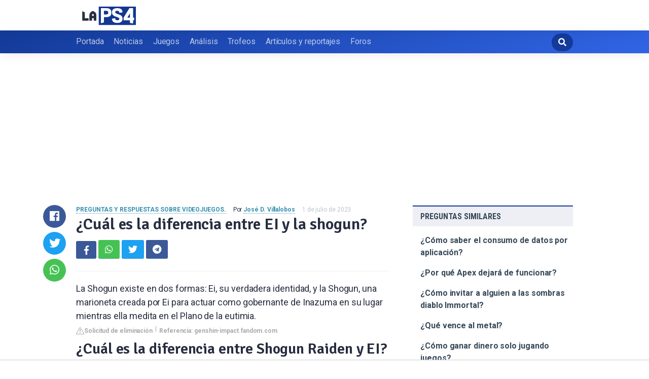

--- FILE ---
content_type: text/html; charset=UTF-8
request_url: https://www.laps4.com/preguntas-y-respuestas/cual-es-la-diferencia-entre-ei-y-la-shogun
body_size: 11321
content:
<!DOCTYPE html>
<html lang="es">
<head>
    <meta charset="UTF-8">
    <meta name="viewport" content="width=device-width, initial-scale=1, maximum-scale=1"/>
    <meta name='robots' content='index, follow, max-image-preview:large, max-snippet:-1, max-video-preview:-1' />
    <link rel="prefetch" href="//ajax.googleapis.com/ajax/libs/jquery/3.4.1/jquery.min.js" as="script">
    <title>¿Cuál es la diferencia entre EI y la shogun?</title>
    <meta name="description" content="La Shogun existe en dos formas: Ei, su verdadera identidad, y la Shogun, una marioneta creada por Ei para actuar como gobernante de Inazuma en su lugar mientras">
    
    <link rel='dns-prefetch' href='//ajax.googleapis.com' />
    <link rel='dns-prefetch' href='//assets.pinterest.com' />
    <link rel='dns-prefetch' href='//cdnjs.cloudflare.com' />
    <link rel='dns-prefetch' href='//use.fontawesome.com' />
    <link rel='dns-prefetch' href='//fonts.googleapis.com' />

    <style id='global-styles-inline-css' type='text/css'>
        body{--wp--preset--color--black: #000000;--wp--preset--color--cyan-bluish-gray: #abb8c3;--wp--preset--color--white: #ffffff;--wp--preset--color--pale-pink: #f78da7;--wp--preset--color--vivid-red: #cf2e2e;--wp--preset--color--luminous-vivid-orange: #ff6900;--wp--preset--color--luminous-vivid-amber: #fcb900;--wp--preset--color--light-green-cyan: #7bdcb5;--wp--preset--color--vivid-green-cyan: #00d084;--wp--preset--color--pale-cyan-blue: #8ed1fc;--wp--preset--color--vivid-cyan-blue: #0693e3;--wp--preset--color--vivid-purple: #9b51e0;--wp--preset--gradient--vivid-cyan-blue-to-vivid-purple: linear-gradient(135deg,rgba(6,147,227,1) 0%,rgb(155,81,224) 100%);--wp--preset--gradient--light-green-cyan-to-vivid-green-cyan: linear-gradient(135deg,rgb(122,220,180) 0%,rgb(0,208,130) 100%);--wp--preset--gradient--luminous-vivid-amber-to-luminous-vivid-orange: linear-gradient(135deg,rgba(252,185,0,1) 0%,rgba(255,105,0,1) 100%);--wp--preset--gradient--luminous-vivid-orange-to-vivid-red: linear-gradient(135deg,rgba(255,105,0,1) 0%,rgb(207,46,46) 100%);--wp--preset--gradient--very-light-gray-to-cyan-bluish-gray: linear-gradient(135deg,rgb(238,238,238) 0%,rgb(169,184,195) 100%);--wp--preset--gradient--cool-to-warm-spectrum: linear-gradient(135deg,rgb(74,234,220) 0%,rgb(151,120,209) 20%,rgb(207,42,186) 40%,rgb(238,44,130) 60%,rgb(251,105,98) 80%,rgb(254,248,76) 100%);--wp--preset--gradient--blush-light-purple: linear-gradient(135deg,rgb(255,206,236) 0%,rgb(152,150,240) 100%);--wp--preset--gradient--blush-bordeaux: linear-gradient(135deg,rgb(254,205,165) 0%,rgb(254,45,45) 50%,rgb(107,0,62) 100%);--wp--preset--gradient--luminous-dusk: linear-gradient(135deg,rgb(255,203,112) 0%,rgb(199,81,192) 50%,rgb(65,88,208) 100%);--wp--preset--gradient--pale-ocean: linear-gradient(135deg,rgb(255,245,203) 0%,rgb(182,227,212) 50%,rgb(51,167,181) 100%);--wp--preset--gradient--electric-grass: linear-gradient(135deg,rgb(202,248,128) 0%,rgb(113,206,126) 100%);--wp--preset--gradient--midnight: linear-gradient(135deg,rgb(2,3,129) 0%,rgb(40,116,252) 100%);--wp--preset--duotone--dark-grayscale: url('#wp-duotone-dark-grayscale');--wp--preset--duotone--grayscale: url('#wp-duotone-grayscale');--wp--preset--duotone--purple-yellow: url('#wp-duotone-purple-yellow');--wp--preset--duotone--blue-red: url('#wp-duotone-blue-red');--wp--preset--duotone--midnight: url('#wp-duotone-midnight');--wp--preset--duotone--magenta-yellow: url('#wp-duotone-magenta-yellow');--wp--preset--duotone--purple-green: url('#wp-duotone-purple-green');--wp--preset--duotone--blue-orange: url('#wp-duotone-blue-orange');--wp--preset--font-size--small: 13px;--wp--preset--font-size--medium: 20px;--wp--preset--font-size--large: 36px;--wp--preset--font-size--x-large: 42px;--wp--preset--spacing--20: 0.44rem;--wp--preset--spacing--30: 0.67rem;--wp--preset--spacing--40: 1rem;--wp--preset--spacing--50: 1.5rem;--wp--preset--spacing--60: 2.25rem;--wp--preset--spacing--70: 3.38rem;--wp--preset--spacing--80: 5.06rem;}:where(.is-layout-flex){gap: 0.5em;}body .is-layout-flow > .alignleft{float: left;margin-inline-start: 0;margin-inline-end: 2em;}body .is-layout-flow > .alignright{float: right;margin-inline-start: 2em;margin-inline-end: 0;}body .is-layout-flow > .aligncenter{margin-left: auto !important;margin-right: auto !important;}body .is-layout-constrained > .alignleft{float: left;margin-inline-start: 0;margin-inline-end: 2em;}body .is-layout-constrained > .alignright{float: right;margin-inline-start: 2em;margin-inline-end: 0;}body .is-layout-constrained > .aligncenter{margin-left: auto !important;margin-right: auto !important;}body .is-layout-constrained > :where(:not(.alignleft):not(.alignright):not(.alignfull)){max-width: var(--wp--style--global--content-size);margin-left: auto !important;margin-right: auto !important;}body .is-layout-constrained > .alignwide{max-width: var(--wp--style--global--wide-size);}body .is-layout-flex{display: flex;}body .is-layout-flex{flex-wrap: wrap;align-items: center;}body .is-layout-flex > *{margin: 0;}:where(.wp-block-columns.is-layout-flex){gap: 2em;}.has-black-color{color: var(--wp--preset--color--black) !important;}.has-cyan-bluish-gray-color{color: var(--wp--preset--color--cyan-bluish-gray) !important;}.has-white-color{color: var(--wp--preset--color--white) !important;}.has-pale-pink-color{color: var(--wp--preset--color--pale-pink) !important;}.has-vivid-red-color{color: var(--wp--preset--color--vivid-red) !important;}.has-luminous-vivid-orange-color{color: var(--wp--preset--color--luminous-vivid-orange) !important;}.has-luminous-vivid-amber-color{color: var(--wp--preset--color--luminous-vivid-amber) !important;}.has-light-green-cyan-color{color: var(--wp--preset--color--light-green-cyan) !important;}.has-vivid-green-cyan-color{color: var(--wp--preset--color--vivid-green-cyan) !important;}.has-pale-cyan-blue-color{color: var(--wp--preset--color--pale-cyan-blue) !important;}.has-vivid-cyan-blue-color{color: var(--wp--preset--color--vivid-cyan-blue) !important;}.has-vivid-purple-color{color: var(--wp--preset--color--vivid-purple) !important;}.has-black-background-color{background-color: var(--wp--preset--color--black) !important;}.has-cyan-bluish-gray-background-color{background-color: var(--wp--preset--color--cyan-bluish-gray) !important;}.has-white-background-color{background-color: var(--wp--preset--color--white) !important;}.has-pale-pink-background-color{background-color: var(--wp--preset--color--pale-pink) !important;}.has-vivid-red-background-color{background-color: var(--wp--preset--color--vivid-red) !important;}.has-luminous-vivid-orange-background-color{background-color: var(--wp--preset--color--luminous-vivid-orange) !important;}.has-luminous-vivid-amber-background-color{background-color: var(--wp--preset--color--luminous-vivid-amber) !important;}.has-light-green-cyan-background-color{background-color: var(--wp--preset--color--light-green-cyan) !important;}.has-vivid-green-cyan-background-color{background-color: var(--wp--preset--color--vivid-green-cyan) !important;}.has-pale-cyan-blue-background-color{background-color: var(--wp--preset--color--pale-cyan-blue) !important;}.has-vivid-cyan-blue-background-color{background-color: var(--wp--preset--color--vivid-cyan-blue) !important;}.has-vivid-purple-background-color{background-color: var(--wp--preset--color--vivid-purple) !important;}.has-black-border-color{border-color: var(--wp--preset--color--black) !important;}.has-cyan-bluish-gray-border-color{border-color: var(--wp--preset--color--cyan-bluish-gray) !important;}.has-white-border-color{border-color: var(--wp--preset--color--white) !important;}.has-pale-pink-border-color{border-color: var(--wp--preset--color--pale-pink) !important;}.has-vivid-red-border-color{border-color: var(--wp--preset--color--vivid-red) !important;}.has-luminous-vivid-orange-border-color{border-color: var(--wp--preset--color--luminous-vivid-orange) !important;}.has-luminous-vivid-amber-border-color{border-color: var(--wp--preset--color--luminous-vivid-amber) !important;}.has-light-green-cyan-border-color{border-color: var(--wp--preset--color--light-green-cyan) !important;}.has-vivid-green-cyan-border-color{border-color: var(--wp--preset--color--vivid-green-cyan) !important;}.has-pale-cyan-blue-border-color{border-color: var(--wp--preset--color--pale-cyan-blue) !important;}.has-vivid-cyan-blue-border-color{border-color: var(--wp--preset--color--vivid-cyan-blue) !important;}.has-vivid-purple-border-color{border-color: var(--wp--preset--color--vivid-purple) !important;}.has-vivid-cyan-blue-to-vivid-purple-gradient-background{background: var(--wp--preset--gradient--vivid-cyan-blue-to-vivid-purple) !important;}.has-light-green-cyan-to-vivid-green-cyan-gradient-background{background: var(--wp--preset--gradient--light-green-cyan-to-vivid-green-cyan) !important;}.has-luminous-vivid-amber-to-luminous-vivid-orange-gradient-background{background: var(--wp--preset--gradient--luminous-vivid-amber-to-luminous-vivid-orange) !important;}.has-luminous-vivid-orange-to-vivid-red-gradient-background{background: var(--wp--preset--gradient--luminous-vivid-orange-to-vivid-red) !important;}.has-very-light-gray-to-cyan-bluish-gray-gradient-background{background: var(--wp--preset--gradient--very-light-gray-to-cyan-bluish-gray) !important;}.has-cool-to-warm-spectrum-gradient-background{background: var(--wp--preset--gradient--cool-to-warm-spectrum) !important;}.has-blush-light-purple-gradient-background{background: var(--wp--preset--gradient--blush-light-purple) !important;}.has-blush-bordeaux-gradient-background{background: var(--wp--preset--gradient--blush-bordeaux) !important;}.has-luminous-dusk-gradient-background{background: var(--wp--preset--gradient--luminous-dusk) !important;}.has-pale-ocean-gradient-background{background: var(--wp--preset--gradient--pale-ocean) !important;}.has-electric-grass-gradient-background{background: var(--wp--preset--gradient--electric-grass) !important;}.has-midnight-gradient-background{background: var(--wp--preset--gradient--midnight) !important;}.has-small-font-size{font-size: var(--wp--preset--font-size--small) !important;}.has-medium-font-size{font-size: var(--wp--preset--font-size--medium) !important;}.has-large-font-size{font-size: var(--wp--preset--font-size--large) !important;}.has-x-large-font-size{font-size: var(--wp--preset--font-size--x-large) !important;}
        .wp-block-navigation a:where(:not(.wp-element-button)){color: inherit;}
        :where(.wp-block-columns.is-layout-flex){gap: 2em;}
        .wp-block-pullquote{font-size: 1.5em;line-height: 1.6;}
    </style>
    <link crossorigin="anonymous" rel='stylesheet' id='font-awesome-css' href='//use.fontawesome.com/releases/v5.3.1/css/all.css' type='text/css' media='all' />
    <link rel='stylesheet' id='bundle-css' href='https://www.laps4.com/wp-content/themes/base-deploy/dist/bundle-styles.min.eada396f27548baa0706.css' type='text/css' media='all' />
    <link crossorigin="anonymous" rel='stylesheet' id='child-google-fonts-css' href="https://fonts.googleapis.com/css?family=Roboto%3A300%2C400%2C700%7CRoboto+Condensed%3A400%2C700&#038;ver=6.1.3" type='text/css' media='all' />
    <link rel='stylesheet' id='child-bundle-css' href='https://www.laps4.com/wp-content/themes/child-laps4/assets/dist/child-bundle.min.2f083c36.css?ver=6.1.3' type='text/css' media='all' />
    <link rel='stylesheet' id='style-css' href='https://www.laps4.com/wp-content/themes/child-laps4/style.css?ver=6.1.3' type='text/css' media='all' />
    <script type='text/javascript' src='//ajax.googleapis.com/ajax/libs/jquery/3.4.1/jquery.min.js?ver=1.0.9' id='jquery-js'></script>
    <script type='text/javascript' src='https://www.laps4.com/wp-content/themes/base-deploy/dist/bundle.min.f58ac88428364589fd77.js' id='bundle-js'></script>
    <script type='text/javascript' src='https://www.laps4.com/wp-content/themes/base-deploy/dist/single.min.f58ac88428364589fd77.js' id='single-js'></script>

        <style>
        .inner ul {
            margin: 0 0 0 15px;
            padding: 0;
            list-style: none;
        }
        .inner ul li {
            margin-bottom: 10px;
            display: flex;
            position: relative;
        }
        .inner ul li a {
            display: inline-block;
            margin-top: 6px;
        }

        .embed-responsive {
            position: relative;
            display: block;
            width: 100%;
            padding: 0;
            overflow: hidden;
        }

        .embed-responsive:before {
            display: block;
            content: "";
            padding-top: 56.25%;
        }

        .embed-responsive iframe {
            position: absolute;
            top: 0;
            bottom: 0;
            left: 0;
            width: 100%;
            height: 100%;
            border: 0;
        }

        .d-none {
            display: none;
        }
        .d-block {
            display: block;
        }


        @media (min-width: 992px) {
            .d-md-block {
                display: block!important;
            }
            .d-md-none {
                display: none!important;
            }
        }
        .share a {
            color: #fff!important;
        }
    </style>
    
                    <script src="https://tags.refinery89.com/laps4com.js" async></script>
    
</head>
<body class="post-template-default single single-post postid-370883 single-format-standard">

<header id="platform-header">
    <div class="container-fluid wrap">
        <div class="row middle-xs between-xs">


            <div class="col-xs-12 col-md-3 start-md center-xs">
                <button data-toggle="body" class="btn navicon white-bg text-border text-color">
                    <i class="fas fa-bars"></i>
                </button>
                <div class="logo center-xs start-md">
                    <a href="https://www.laps4.com">
                        <img src="https://www.laps4.com/wp-content/themes/child-laps4/assets/img/lang/es_ES/logo-mobile.svg?v=1.0.9">
                    </a>
                </div>
            </div>

        </div>
    </div>
</header>

<aside id="mobile-menu">
    <div>
        <form class="search" action="https://www.laps4.com/" method="get" target="_top">
            <input type="text" placeholder="Buscar artículos…" name="s">
            <button class="btn main-color white-bg white-border">
                <i class="fas fa-search"></i>
            </button>
        </form>
        <nav class="menu-menu-principal-container"><ul class="main-menu"><li id="menu-item-43077" class="menu-item menu-item-type-custom menu-item-object-custom menu-item-43077"><a href="/">Portada</a></li>
                <li id="menu-item-43055" class="menu-item menu-item-type-taxonomy menu-item-object-category menu-item-43055"><a href="https://www.laps4.com/noticias/">Noticias</a></li>
                <li id="menu-item-43079" class="menu-item menu-item-type-custom menu-item-object-custom menu-item-43079"><a href="/juegos">Juegos</a></li>
                <li id="menu-item-43053" class="menu-item menu-item-type-taxonomy menu-item-object-category menu-item-43053"><a href="https://www.laps4.com/analisis/">Análisis</a></li>
                <li id="menu-item-43081" class="menu-item menu-item-type-custom menu-item-object-custom menu-item-43081"><a href="/trofeos">Trofeos</a></li>
                <li id="menu-item-43054" class="menu-item menu-item-type-taxonomy menu-item-object-category menu-item-43054"><a href="https://www.laps4.com/articulos-y-reportajes/">Artículos y reportajes</a></li>
                <li id="menu-item-43097" class="menu-item menu-item-type-custom menu-item-object-custom menu-item-43097"><a href="/comunidad/">Foros</a></li>
            </ul></nav>
    </div>
</aside>

<nav id="menu">
    <div class="container-fluid wrap">
        <div class="row middle-xs between-xs">

            <nav class="menu-menu-principal-container"><ul class="main-menu"><li id="menu-item-43077" class="menu-item menu-item-type-custom menu-item-object-custom menu-item-43077"><a href="/">Portada</a></li>
                    <li id="menu-item-43055" class="menu-item menu-item-type-taxonomy menu-item-object-category menu-item-43055"><a href="https://www.laps4.com/noticias/">Noticias</a></li>
                    <li id="menu-item-43079" class="menu-item menu-item-type-custom menu-item-object-custom menu-item-43079"><a href="/juegos">Juegos</a></li>
                    <li id="menu-item-43053" class="menu-item menu-item-type-taxonomy menu-item-object-category menu-item-43053"><a href="https://www.laps4.com/analisis/">Análisis</a></li>
                    <li id="menu-item-43081" class="menu-item menu-item-type-custom menu-item-object-custom menu-item-43081"><a href="/trofeos">Trofeos</a></li>
                    <li id="menu-item-43054" class="menu-item menu-item-type-taxonomy menu-item-object-category menu-item-43054"><a href="https://www.laps4.com/articulos-y-reportajes/">Artículos y reportajes</a></li>
                    <li id="menu-item-43097" class="menu-item menu-item-type-custom menu-item-object-custom menu-item-43097"><a href="/comunidad/">Foros</a></li>
                </ul></nav>        <div class="col-md-1 search hidden-md end-xs">
                <form class="end-xs" action="https://www.laps4.com/" method="get" id="searchform" target="_top">
                    <input type="text" placeholder="Busca artículos, noticias, consejos, etc…" name="s" value="">
                    <button class="btn rounded white-color main-bg main-border" type="submit" >
                        <i class="fas fa-search"></i>
                    </button>
                </form>
            </div>

        </div>
    </div>
</nav>



<div id="wrapper">
    <div class="container-fluid wrap">
                    <div style="margin-top: 30px; display: flex; align-items: center; justify-content: center;">
            <div style="min-height:250px;" class="r89-desktop-billboard-atf d-none d-md-block"></div>
            <div style="min-height:280px;" class="r89-mobile-billboard-top d-block d-md-none"></div>
        </div>
            <main id="site-main">
                <script type="application/ld+json">
    {
        "@context": "https://schema.org",
        "@type": "BreadcrumbList",
        "itemListElement": [{
            "@type": "ListItem",
            "position": 1,
            "name": "Portada",
            "item": "https://www.laps4.com/"
        },{
            "@type": "ListItem",
            "position": 2,
            "name": "Preguntas y respuestas sobre videojuegos",
            "item": "https://www.laps4.com/preguntas-y-respuestas/"
        },{
            "@type": "ListItem",
            "position": 3,
            "name": "¿Cuál es la diferencia entre EI y la shogun?"
        }]
    }
</script>

    <div class="row">
        <div class="col-xs-12 col-sm-10 col-md-8">
            <section id="single" class="single-post news">
                <div class="main-post">
                    <!-- Wrap the single content -->
                    <div class="the-content">

                        <!-- Single metas -->
                        <div class="metas">
            <span class="meta cat text-uppercase">
               <a href="/preguntas-y-respuestas/" rel="category tag">Preguntas y respuestas sobre videojuegos.</a>            </span>
                            <span class="meta author">
                    Por <a href="https://www.laps4.com/author/jose-d-villalobos/"> José D. Villalobos</a>
                </span>
                            <span class="meta date regent-grey-color">
                 1 de julio de 2023          </span>
                        </div>

                        <!-- Single main title -->
                        <h1 class="single-title">¿Cuál es la diferencia entre EI y la shogun?</h1>

                        <!-- Single share buttons -->
                        <div class="share">
                            <a target="_blank" href="https://www.facebook.com/sharer/sharer.php?u="
                               rel="nofollow" alt="Compartir en Facebook" class="btn facebook-bg facebook-border white-color"
                               style="height:35px; width:40px">
                                <i class="fab fa-facebook-f"></i>
                            </a>
                            <a href="whatsapp://send?text=" data-action="share/whatsapp/share" rel="nofollow"
                               alt="Enviar por WhatsApp" class="btn whatsapp-bg whatsapp-border white-color">
                                <i class="fab fa-whatsapp"></i>
                            </a>
                            <a target="_blank"
                               href="https://twitter.com/intent/tweet?text=Me%20gust%C3%B3%20este%20post:%20&url="
                               rel="nofollow" alt="Twittear" class="btn twitter-bg twitter-border white-color">
                                <i class="fab fa-twitter"></i>
                            </a>
                            <a href="javascript:window.open('https://telegram.me/share/url?url='+encodeURIComponent(window.location.href), '_blank')"
                               rel="nofollow" alt="Enviar por Telegram" class="btn facebook-bg facebook-border white-color">
                                <i class="fab fa-telegram"></i>
                            </a>
                            <hr>
                        </div>


                            <p><span><span>La Shogun existe en dos formas: Ei, su verdadera identidad, y la Shogun, una marioneta creada por Ei para actuar como gobernante de Inazuma en su lugar mientras ella medita en el Plano de la eutimia.</span></span></p>
                        <div class="article-actions">
    <span class="report-it">
        <a href="/preguntas-y-respuestas/takedown" target="_blank" rel="noopener nofollow">
            <svg xmlns="http://www.w3.org/2000/svg" width="16" height="16" fill="currentColor"
                 class="bi bi-exclamation-triangle" viewBox="0 0 16 16">
                <path d="M7.938 2.016A.13.13 0 0 1 8.002 2a.13.13 0 0 1 .063.016.146.146 0 0 1 .054.057l6.857 11.667c.036.06.035.124.002.183a.163.163 0 0 1-.054.06.116.116 0 0 1-.066.017H1.146a.115.115 0 0 1-.066-.017.163.163 0 0 1-.054-.06.176.176 0 0 1 .002-.183L7.884 2.073a.147.147 0 0 1 .054-.057zm1.044-.45a1.13 1.13 0 0 0-1.96 0L.165 13.233c-.457.778.091 1.767.98 1.767h13.713c.889 0 1.438-.99.98-1.767L8.982 1.566z"/>
                <path d="M7.002 12a1 1 0 1 1 2 0 1 1 0 0 1-2 0zM7.1 5.995a.905.905 0 1 1 1.8 0l-.35 3.507a.552.552 0 0 1-1.1 0L7.1 5.995z"/>
            </svg>
            Solicitud de eliminación
        </a>
    </span>
    <a class="view-url" href="/preguntas-y-respuestas/ver-respuesta/946" target="_blank" rel="noopener nofollow">Referencia: genshin-impact.fandom.com</a>
</div>

			<div class="LPS_VIDEO"></div>

                        <h2>¿Cuál es la diferencia entre Shogun Raiden y EI?</h2>
                            <p>Ei es con la que peleamos en la otra dimensión y su nombre de arconte es Beelzebul. Y la Shogun Raiden es una creación de Ei (una máquina que ella creo), algo así como una marioneta que controla desde la otra dimensión.</p>
                        <div class="article-actions">
    <span class="report-it">
        <a href="/preguntas-y-respuestas/takedown" target="_blank" rel="noopener nofollow">
            <svg xmlns="http://www.w3.org/2000/svg" width="16" height="16" fill="currentColor"
                 class="bi bi-exclamation-triangle" viewBox="0 0 16 16">
                <path d="M7.938 2.016A.13.13 0 0 1 8.002 2a.13.13 0 0 1 .063.016.146.146 0 0 1 .054.057l6.857 11.667c.036.06.035.124.002.183a.163.163 0 0 1-.054.06.116.116 0 0 1-.066.017H1.146a.115.115 0 0 1-.066-.017.163.163 0 0 1-.054-.06.176.176 0 0 1 .002-.183L7.884 2.073a.147.147 0 0 1 .054-.057zm1.044-.45a1.13 1.13 0 0 0-1.96 0L.165 13.233c-.457.778.091 1.767.98 1.767h13.713c.889 0 1.438-.99.98-1.767L8.982 1.566z"/>
                <path d="M7.002 12a1 1 0 1 1 2 0 1 1 0 0 1-2 0zM7.1 5.995a.905.905 0 1 1 1.8 0l-.35 3.507a.552.552 0 0 1-1.1 0L7.1 5.995z"/>
            </svg>
            Solicitud de eliminación
        </a>
    </span>
    <a class="view-url" href="/preguntas-y-respuestas/seguir-respuesta/21296" target="_blank" rel="noopener nofollow">Referencia: genshin-impact.fandom.com</a>
</div>


			                            <div style="text-align: center; margin: 20px">
                                <div style="min-height:250px;" class="r89-outstream-video"></div>
                            </div>
                        

                        <h2>¿Quién es EI y Shogun?</h2>
                            <p>Beelzebul, cuyo nombre real es Ei, es la Diosa de la Eternidad y la actual Arconte Electro que preside Inazuma. Es miembro de Los Siete. En la actualidad ejerce como Shogun Raiden de Inazuma. La hermana gemela mayor de Ei, Makoto, o Baal, murió hace 500 años en el cataclismo.</p>
                        <div class="article-actions">
    <span class="report-it">
        <a href="/preguntas-y-respuestas/takedown" target="_blank" rel="noopener nofollow">
            <svg xmlns="http://www.w3.org/2000/svg" width="16" height="16" fill="currentColor"
                 class="bi bi-exclamation-triangle" viewBox="0 0 16 16">
                <path d="M7.938 2.016A.13.13 0 0 1 8.002 2a.13.13 0 0 1 .063.016.146.146 0 0 1 .054.057l6.857 11.667c.036.06.035.124.002.183a.163.163 0 0 1-.054.06.116.116 0 0 1-.066.017H1.146a.115.115 0 0 1-.066-.017.163.163 0 0 1-.054-.06.176.176 0 0 1 .002-.183L7.884 2.073a.147.147 0 0 1 .054-.057zm1.044-.45a1.13 1.13 0 0 0-1.96 0L.165 13.233c-.457.778.091 1.767.98 1.767h13.713c.889 0 1.438-.99.98-1.767L8.982 1.566z"/>
                <path d="M7.002 12a1 1 0 1 1 2 0 1 1 0 0 1-2 0zM7.1 5.995a.905.905 0 1 1 1.8 0l-.35 3.507a.552.552 0 0 1-1.1 0L7.1 5.995z"/>
            </svg>
            Solicitud de eliminación
        </a>
    </span>
    <a class="view-url" href="/preguntas-y-respuestas/seguir-respuesta/21297" target="_blank" rel="noopener nofollow">Referencia: genshin-impact.fandom.com</a>
</div>

                                                    <div style="text-align: center; margin: 20px">
                                <div style="min-height:250px;" class="r89-desktop-rectangle-btf d-none d-md-block"></div>
                                <div style="min-height:280px;" class="r89-mobile-rectangle-mid d-md-none"></div>
                            </div>
                        
                        <h2>¿Cuántos años tiene ei?</h2>
                            <p>Edad: 26 años. Número: 12. Es el miembro más débil en destrezas físicas de los Gen'ei Ryodan.</p>
                        <div class="article-actions">
    <span class="report-it">
        <a href="/preguntas-y-respuestas/takedown" target="_blank" rel="noopener nofollow">
            <svg xmlns="http://www.w3.org/2000/svg" width="16" height="16" fill="currentColor"
                 class="bi bi-exclamation-triangle" viewBox="0 0 16 16">
                <path d="M7.938 2.016A.13.13 0 0 1 8.002 2a.13.13 0 0 1 .063.016.146.146 0 0 1 .054.057l6.857 11.667c.036.06.035.124.002.183a.163.163 0 0 1-.054.06.116.116 0 0 1-.066.017H1.146a.115.115 0 0 1-.066-.017.163.163 0 0 1-.054-.06.176.176 0 0 1 .002-.183L7.884 2.073a.147.147 0 0 1 .054-.057zm1.044-.45a1.13 1.13 0 0 0-1.96 0L.165 13.233c-.457.778.091 1.767.98 1.767h13.713c.889 0 1.438-.99.98-1.767L8.982 1.566z"/>
                <path d="M7.002 12a1 1 0 1 1 2 0 1 1 0 0 1-2 0zM7.1 5.995a.905.905 0 1 1 1.8 0l-.35 3.507a.552.552 0 0 1-1.1 0L7.1 5.995z"/>
            </svg>
            Solicitud de eliminación
        </a>
    </span>
    <a class="view-url" href="/preguntas-y-respuestas/seguir-respuesta/21298" target="_blank" rel="noopener nofollow">Referencia: es.wikipedia.org</a>
</div>

                        <h2>¿Quién es Beelzebub genshin?</h2>
                            <p>En Genshin Impact Beelzebul es una arconte (diosa) que gobierna sobre la ciudad-Estado Inazuma bajo el título de La Shogun Raiden. Es un personaje principal en el juego otome japonés dirigido a público femenino Obey Me.</p>
                        <div class="article-actions">
    <span class="report-it">
        <a href="/preguntas-y-respuestas/takedown" target="_blank" rel="noopener nofollow">
            <svg xmlns="http://www.w3.org/2000/svg" width="16" height="16" fill="currentColor"
                 class="bi bi-exclamation-triangle" viewBox="0 0 16 16">
                <path d="M7.938 2.016A.13.13 0 0 1 8.002 2a.13.13 0 0 1 .063.016.146.146 0 0 1 .054.057l6.857 11.667c.036.06.035.124.002.183a.163.163 0 0 1-.054.06.116.116 0 0 1-.066.017H1.146a.115.115 0 0 1-.066-.017.163.163 0 0 1-.054-.06.176.176 0 0 1 .002-.183L7.884 2.073a.147.147 0 0 1 .054-.057zm1.044-.45a1.13 1.13 0 0 0-1.96 0L.165 13.233c-.457.778.091 1.767.98 1.767h13.713c.889 0 1.438-.99.98-1.767L8.982 1.566z"/>
                <path d="M7.002 12a1 1 0 1 1 2 0 1 1 0 0 1-2 0zM7.1 5.995a.905.905 0 1 1 1.8 0l-.35 3.507a.552.552 0 0 1-1.1 0L7.1 5.995z"/>
            </svg>
            Solicitud de eliminación
        </a>
    </span>
    <a class="view-url" href="/preguntas-y-respuestas/seguir-respuesta/21299" target="_blank" rel="noopener nofollow">Referencia: es.wikipedia.org</a>
</div>

                                                    <div style="text-align: center; margin: 20px">
                                <div style="min-height:250px;" class="r89-desktop-rectangle-btf-1 d-none d-md-block"></div>
                                <div style="min-height:280px;" class="r89-mobile-rectangle-infinite-1 d-md-none"></div>
                            </div>
                        
                                                    <h2>Historia de Raiden Shogun [Ei, Makoto, Belcebu, Baal] | Lore de Genshin Impact</h2>
                            <div class="embed-responsive embed-responsive-16by9">
                                <iframe loading="lazy" title="Historia de Raiden Shogun [Ei, Makoto, Belcebu, Baal] | Lore de Genshin Impact" src="https://www.youtube.com/embed/a_Im_AKdMXo?feature=oembed" frameborder="0" allow="accelerometer; autoplay; clipboard-write; encrypted-media; gyroscope; picture-in-picture" allowfullscreen></iframe>
                            </div>
                            <br><br>
                        
                                                    <h2>¿Qué poder tiene Paimon?</h2>
                                <p>Paimon enseña todas las artes, las filosofías, las ciencias y las cosas secretas; puede revelar todos los misterios de la tierra , el viento y el agua, lo que es la mente y todo lo que el conjurador quiera saber, además de conceder títulos dignatarios y ayudar a vencer enemigos.</p>
                            <div class="article-actions">
    <span class="report-it">
        <a href="/preguntas-y-respuestas/takedown" target="_blank" rel="noopener nofollow">
            <svg xmlns="http://www.w3.org/2000/svg" width="16" height="16" fill="currentColor"
                 class="bi bi-exclamation-triangle" viewBox="0 0 16 16">
                <path d="M7.938 2.016A.13.13 0 0 1 8.002 2a.13.13 0 0 1 .063.016.146.146 0 0 1 .054.057l6.857 11.667c.036.06.035.124.002.183a.163.163 0 0 1-.054.06.116.116 0 0 1-.066.017H1.146a.115.115 0 0 1-.066-.017.163.163 0 0 1-.054-.06.176.176 0 0 1 .002-.183L7.884 2.073a.147.147 0 0 1 .054-.057zm1.044-.45a1.13 1.13 0 0 0-1.96 0L.165 13.233c-.457.778.091 1.767.98 1.767h13.713c.889 0 1.438-.99.98-1.767L8.982 1.566z"/>
                <path d="M7.002 12a1 1 0 1 1 2 0 1 1 0 0 1-2 0zM7.1 5.995a.905.905 0 1 1 1.8 0l-.35 3.507a.552.552 0 0 1-1.1 0L7.1 5.995z"/>
            </svg>
            Solicitud de eliminación
        </a>
    </span>
    <a class="view-url" href="/preguntas-y-respuestas/seguir-respuesta/21300" target="_blank" rel="noopener nofollow">Referencia: es.wikipedia.org</a>
</div>

                                                                                                                                            <h2>¿Que le gusta a Paimon?</h2>
                                <p>Le encanta comer a pesar de su pequeño tamaño, puede devorar grandes cantidades de comida antes de sentirse llena. También conoce bien la historia que hay detrás de muchos platos.</p>
                            <div class="article-actions">
    <span class="report-it">
        <a href="/preguntas-y-respuestas/takedown" target="_blank" rel="noopener nofollow">
            <svg xmlns="http://www.w3.org/2000/svg" width="16" height="16" fill="currentColor"
                 class="bi bi-exclamation-triangle" viewBox="0 0 16 16">
                <path d="M7.938 2.016A.13.13 0 0 1 8.002 2a.13.13 0 0 1 .063.016.146.146 0 0 1 .054.057l6.857 11.667c.036.06.035.124.002.183a.163.163 0 0 1-.054.06.116.116 0 0 1-.066.017H1.146a.115.115 0 0 1-.066-.017.163.163 0 0 1-.054-.06.176.176 0 0 1 .002-.183L7.884 2.073a.147.147 0 0 1 .054-.057zm1.044-.45a1.13 1.13 0 0 0-1.96 0L.165 13.233c-.457.778.091 1.767.98 1.767h13.713c.889 0 1.438-.99.98-1.767L8.982 1.566z"/>
                <path d="M7.002 12a1 1 0 1 1 2 0 1 1 0 0 1-2 0zM7.1 5.995a.905.905 0 1 1 1.8 0l-.35 3.507a.552.552 0 0 1-1.1 0L7.1 5.995z"/>
            </svg>
            Solicitud de eliminación
        </a>
    </span>
    <a class="view-url" href="/preguntas-y-respuestas/seguir-respuesta/21301" target="_blank" rel="noopener nofollow">Referencia: genshin-impact.fandom.com</a>
</div>

                                                                                                                                            <h2>¿Quién es el hijo de Shogun Raiden?</h2>
                                <p>Scaramuccia | Wiki Genshin Impact | Fandom.</p>
                            <div class="article-actions">
    <span class="report-it">
        <a href="/preguntas-y-respuestas/takedown" target="_blank" rel="noopener nofollow">
            <svg xmlns="http://www.w3.org/2000/svg" width="16" height="16" fill="currentColor"
                 class="bi bi-exclamation-triangle" viewBox="0 0 16 16">
                <path d="M7.938 2.016A.13.13 0 0 1 8.002 2a.13.13 0 0 1 .063.016.146.146 0 0 1 .054.057l6.857 11.667c.036.06.035.124.002.183a.163.163 0 0 1-.054.06.116.116 0 0 1-.066.017H1.146a.115.115 0 0 1-.066-.017.163.163 0 0 1-.054-.06.176.176 0 0 1 .002-.183L7.884 2.073a.147.147 0 0 1 .054-.057zm1.044-.45a1.13 1.13 0 0 0-1.96 0L.165 13.233c-.457.778.091 1.767.98 1.767h13.713c.889 0 1.438-.99.98-1.767L8.982 1.566z"/>
                <path d="M7.002 12a1 1 0 1 1 2 0 1 1 0 0 1-2 0zM7.1 5.995a.905.905 0 1 1 1.8 0l-.35 3.507a.552.552 0 0 1-1.1 0L7.1 5.995z"/>
            </svg>
            Solicitud de eliminación
        </a>
    </span>
    <a class="view-url" href="/preguntas-y-respuestas/seguir-respuesta/21302" target="_blank" rel="noopener nofollow">Referencia: genshin-impact.fandom.com</a>
</div>

                                                                                                <div style="text-align: center;">
                                        <div style="min-height:250px;" class="r89-desktop-rectangle-btf-2 d-none d-md-block"></div>
                                        <div style="min-height:280px;" class="r89-mobile-rectangle-infinite-2 d-md-none"></div>
                                    </div>
                                                                                                                <h2>¿Cuánto mide la Shogun Raiden?</h2>
                                <p>El joven Raiden medía 1,97 metros de altura, era más alto que la mayoría de sus contemporáneos por 3 cabezas.</p>
                            <div class="article-actions">
    <span class="report-it">
        <a href="/preguntas-y-respuestas/takedown" target="_blank" rel="noopener nofollow">
            <svg xmlns="http://www.w3.org/2000/svg" width="16" height="16" fill="currentColor"
                 class="bi bi-exclamation-triangle" viewBox="0 0 16 16">
                <path d="M7.938 2.016A.13.13 0 0 1 8.002 2a.13.13 0 0 1 .063.016.146.146 0 0 1 .054.057l6.857 11.667c.036.06.035.124.002.183a.163.163 0 0 1-.054.06.116.116 0 0 1-.066.017H1.146a.115.115 0 0 1-.066-.017.163.163 0 0 1-.054-.06.176.176 0 0 1 .002-.183L7.884 2.073a.147.147 0 0 1 .054-.057zm1.044-.45a1.13 1.13 0 0 0-1.96 0L.165 13.233c-.457.778.091 1.767.98 1.767h13.713c.889 0 1.438-.99.98-1.767L8.982 1.566z"/>
                <path d="M7.002 12a1 1 0 1 1 2 0 1 1 0 0 1-2 0zM7.1 5.995a.905.905 0 1 1 1.8 0l-.35 3.507a.552.552 0 0 1-1.1 0L7.1 5.995z"/>
            </svg>
            Solicitud de eliminación
        </a>
    </span>
    <a class="view-url" href="/preguntas-y-respuestas/seguir-respuesta/21303" target="_blank" rel="noopener nofollow">Referencia: es.wikipedia.org</a>
</div>

                                                                                                                                            <h2>¿Qué es Yae Miko de Shogun?</h2>
                                <p>El nuevo personaje de 5★, Yae Miko, es la miko principal del Gran Santuario Narukami en Inazuma. Ya hizo una primera aparición durante la historia principal que tuvo lugar en esta nación. Su aspecto elegante y hermoso oculta su personalidad inteligente, astuta y difícil de predecir.</p>
                            <div class="article-actions">
    <span class="report-it">
        <a href="/preguntas-y-respuestas/takedown" target="_blank" rel="noopener nofollow">
            <svg xmlns="http://www.w3.org/2000/svg" width="16" height="16" fill="currentColor"
                 class="bi bi-exclamation-triangle" viewBox="0 0 16 16">
                <path d="M7.938 2.016A.13.13 0 0 1 8.002 2a.13.13 0 0 1 .063.016.146.146 0 0 1 .054.057l6.857 11.667c.036.06.035.124.002.183a.163.163 0 0 1-.054.06.116.116 0 0 1-.066.017H1.146a.115.115 0 0 1-.066-.017.163.163 0 0 1-.054-.06.176.176 0 0 1 .002-.183L7.884 2.073a.147.147 0 0 1 .054-.057zm1.044-.45a1.13 1.13 0 0 0-1.96 0L.165 13.233c-.457.778.091 1.767.98 1.767h13.713c.889 0 1.438-.99.98-1.767L8.982 1.566z"/>
                <path d="M7.002 12a1 1 0 1 1 2 0 1 1 0 0 1-2 0zM7.1 5.995a.905.905 0 1 1 1.8 0l-.35 3.507a.552.552 0 0 1-1.1 0L7.1 5.995z"/>
            </svg>
            Solicitud de eliminación
        </a>
    </span>
    <a class="view-url" href="/preguntas-y-respuestas/seguir-respuesta/21304" target="_blank" rel="noopener nofollow">Referencia: blog.es.playstation.com</a>
</div>

                                                                                                                                            <h2>¿Cuándo salió la shogun?</h2>
                                <p>Shogun Raiden se lanzó durante la versión 2.1 de Genshin Impact, a partir del 1 de septiembre de 2021, protagonizando un gachapón promocional de personaje titulado "Reino de la serenidad" en el que tiene mayores probabilidades de obtención.</p>
                            <div class="article-actions">
    <span class="report-it">
        <a href="/preguntas-y-respuestas/takedown" target="_blank" rel="noopener nofollow">
            <svg xmlns="http://www.w3.org/2000/svg" width="16" height="16" fill="currentColor"
                 class="bi bi-exclamation-triangle" viewBox="0 0 16 16">
                <path d="M7.938 2.016A.13.13 0 0 1 8.002 2a.13.13 0 0 1 .063.016.146.146 0 0 1 .054.057l6.857 11.667c.036.06.035.124.002.183a.163.163 0 0 1-.054.06.116.116 0 0 1-.066.017H1.146a.115.115 0 0 1-.066-.017.163.163 0 0 1-.054-.06.176.176 0 0 1 .002-.183L7.884 2.073a.147.147 0 0 1 .054-.057zm1.044-.45a1.13 1.13 0 0 0-1.96 0L.165 13.233c-.457.778.091 1.767.98 1.767h13.713c.889 0 1.438-.99.98-1.767L8.982 1.566z"/>
                <path d="M7.002 12a1 1 0 1 1 2 0 1 1 0 0 1-2 0zM7.1 5.995a.905.905 0 1 1 1.8 0l-.35 3.507a.552.552 0 0 1-1.1 0L7.1 5.995z"/>
            </svg>
            Solicitud de eliminación
        </a>
    </span>
    <a class="view-url" href="/preguntas-y-respuestas/seguir-respuesta/21305" target="_blank" rel="noopener nofollow">Referencia: vandal.elespanol.com</a>
</div>

                                                                                                <div style="text-align: center;">
                                        <div style="min-height:250px;" class="r89-desktop-rectangle-btf-lazy d-none d-md-block"></div>
                                        <div style="min-height:280px;" class="r89-mobile-rectangle-infinite-lazy d-md-none"></div>
                                    </div>
                                                                                                                <h2>¿Dónde se encuentra el dominio de la Shogun?</h2>
                                <p>El poder nominal del shogunato estaba en la ciudad de Edo (actual Tokio), a diferencia del poder imperial, establecido en Kioto. Así, este período de dominio del shogunato Tokugawa es conocido como período Edo o período Tokugawa.</p>
                            <div class="article-actions">
    <span class="report-it">
        <a href="/preguntas-y-respuestas/takedown" target="_blank" rel="noopener nofollow">
            <svg xmlns="http://www.w3.org/2000/svg" width="16" height="16" fill="currentColor"
                 class="bi bi-exclamation-triangle" viewBox="0 0 16 16">
                <path d="M7.938 2.016A.13.13 0 0 1 8.002 2a.13.13 0 0 1 .063.016.146.146 0 0 1 .054.057l6.857 11.667c.036.06.035.124.002.183a.163.163 0 0 1-.054.06.116.116 0 0 1-.066.017H1.146a.115.115 0 0 1-.066-.017.163.163 0 0 1-.054-.06.176.176 0 0 1 .002-.183L7.884 2.073a.147.147 0 0 1 .054-.057zm1.044-.45a1.13 1.13 0 0 0-1.96 0L.165 13.233c-.457.778.091 1.767.98 1.767h13.713c.889 0 1.438-.99.98-1.767L8.982 1.566z"/>
                <path d="M7.002 12a1 1 0 1 1 2 0 1 1 0 0 1-2 0zM7.1 5.995a.905.905 0 1 1 1.8 0l-.35 3.507a.552.552 0 0 1-1.1 0L7.1 5.995z"/>
            </svg>
            Solicitud de eliminación
        </a>
    </span>
    <a class="view-url" href="/preguntas-y-respuestas/seguir-respuesta/21306" target="_blank" rel="noopener nofollow">Referencia: es.wikipedia.org</a>
</div>

                                                                                                                                            <h2>¿Cuál es el arconte más fuerte?</h2>
                                <p>1er lugar - Reina: la más poderosa de los Arcontes actuales<br><br> Reina, Crio Arconte de Nevado, actualmente se separa de otros dioses gobernantes.</p>
                            <div class="article-actions">
    <span class="report-it">
        <a href="/preguntas-y-respuestas/takedown" target="_blank" rel="noopener nofollow">
            <svg xmlns="http://www.w3.org/2000/svg" width="16" height="16" fill="currentColor"
                 class="bi bi-exclamation-triangle" viewBox="0 0 16 16">
                <path d="M7.938 2.016A.13.13 0 0 1 8.002 2a.13.13 0 0 1 .063.016.146.146 0 0 1 .054.057l6.857 11.667c.036.06.035.124.002.183a.163.163 0 0 1-.054.06.116.116 0 0 1-.066.017H1.146a.115.115 0 0 1-.066-.017.163.163 0 0 1-.054-.06.176.176 0 0 1 .002-.183L7.884 2.073a.147.147 0 0 1 .054-.057zm1.044-.45a1.13 1.13 0 0 0-1.96 0L.165 13.233c-.457.778.091 1.767.98 1.767h13.713c.889 0 1.438-.99.98-1.767L8.982 1.566z"/>
                <path d="M7.002 12a1 1 0 1 1 2 0 1 1 0 0 1-2 0zM7.1 5.995a.905.905 0 1 1 1.8 0l-.35 3.507a.552.552 0 0 1-1.1 0L7.1 5.995z"/>
            </svg>
            Solicitud de eliminación
        </a>
    </span>
    <a class="view-url" href="/preguntas-y-respuestas/seguir-respuesta/21307" target="_blank" rel="noopener nofollow">Referencia: wotpack.ru</a>
</div>

                                                                                                                                            <h2>¿Cuál es el mejor equipo para la Shogun Raiden?</h2>
                                <p>Los mejores equipos de Raiden Shogun<br><br> Raiden combina muy bien con equipos baratos, y una de las mejores opciones es juntarla con Xiangling, Bennet y Xingqiu. Este equipo es 'barato' y nos ofrece todo lo que necesitamos para funcionar.</p>
                            <div class="article-actions">
    <span class="report-it">
        <a href="/preguntas-y-respuestas/takedown" target="_blank" rel="noopener nofollow">
            <svg xmlns="http://www.w3.org/2000/svg" width="16" height="16" fill="currentColor"
                 class="bi bi-exclamation-triangle" viewBox="0 0 16 16">
                <path d="M7.938 2.016A.13.13 0 0 1 8.002 2a.13.13 0 0 1 .063.016.146.146 0 0 1 .054.057l6.857 11.667c.036.06.035.124.002.183a.163.163 0 0 1-.054.06.116.116 0 0 1-.066.017H1.146a.115.115 0 0 1-.066-.017.163.163 0 0 1-.054-.06.176.176 0 0 1 .002-.183L7.884 2.073a.147.147 0 0 1 .054-.057zm1.044-.45a1.13 1.13 0 0 0-1.96 0L.165 13.233c-.457.778.091 1.767.98 1.767h13.713c.889 0 1.438-.99.98-1.767L8.982 1.566z"/>
                <path d="M7.002 12a1 1 0 1 1 2 0 1 1 0 0 1-2 0zM7.1 5.995a.905.905 0 1 1 1.8 0l-.35 3.507a.552.552 0 0 1-1.1 0L7.1 5.995z"/>
            </svg>
            Solicitud de eliminación
        </a>
    </span>
    <a class="view-url" href="/preguntas-y-respuestas/seguir-respuesta/21308" target="_blank" rel="noopener nofollow">Referencia: millenium.gg</a>
</div>

                                                                                                <div style="text-align: center;">
                                        <div style="min-height:250px;" class="r89-desktop-rectangle-btf-lazy d-none d-md-block"></div>
                                        <div style="min-height:280px;" class="r89-mobile-rectangle-infinite-lazy d-md-none"></div>
                                    </div>
                                                                                                                <h2>¿Qué poder tiene Raiden Shogun?</h2>
                                <p>Talentos y habilidades de Shogun Raiden<br><br> Ataque cargado: consume una cierta cantidad de Aguante para realizar un ataque hacia arriba. Ataque Descendente: se lanza desde el aire para golpear el suelo, dañando a los enemigos cercanos e infligiendo Daño en el AdE en el momento del impacto.</p>
                            <div class="article-actions">
    <span class="report-it">
        <a href="/preguntas-y-respuestas/takedown" target="_blank" rel="noopener nofollow">
            <svg xmlns="http://www.w3.org/2000/svg" width="16" height="16" fill="currentColor"
                 class="bi bi-exclamation-triangle" viewBox="0 0 16 16">
                <path d="M7.938 2.016A.13.13 0 0 1 8.002 2a.13.13 0 0 1 .063.016.146.146 0 0 1 .054.057l6.857 11.667c.036.06.035.124.002.183a.163.163 0 0 1-.054.06.116.116 0 0 1-.066.017H1.146a.115.115 0 0 1-.066-.017.163.163 0 0 1-.054-.06.176.176 0 0 1 .002-.183L7.884 2.073a.147.147 0 0 1 .054-.057zm1.044-.45a1.13 1.13 0 0 0-1.96 0L.165 13.233c-.457.778.091 1.767.98 1.767h13.713c.889 0 1.438-.99.98-1.767L8.982 1.566z"/>
                <path d="M7.002 12a1 1 0 1 1 2 0 1 1 0 0 1-2 0zM7.1 5.995a.905.905 0 1 1 1.8 0l-.35 3.507a.552.552 0 0 1-1.1 0L7.1 5.995z"/>
            </svg>
            Solicitud de eliminación
        </a>
    </span>
    <a class="view-url" href="/preguntas-y-respuestas/seguir-respuesta/21309" target="_blank" rel="noopener nofollow">Referencia: vandal.elespanol.com</a>
</div>

                                                                                                                                            <h2>¿Cuál es la edad de Klee?</h2>
                                <p>Klee pertenece a esta orden de caballeros, con tan solo una edad de 15 años, debido a esto, suele meterse continuamente en problemas por investigar nuevas formas de hacer explosivos. Klee en juego, Genshin Impact.</p>
                            <div class="article-actions">
    <span class="report-it">
        <a href="/preguntas-y-respuestas/takedown" target="_blank" rel="noopener nofollow">
            <svg xmlns="http://www.w3.org/2000/svg" width="16" height="16" fill="currentColor"
                 class="bi bi-exclamation-triangle" viewBox="0 0 16 16">
                <path d="M7.938 2.016A.13.13 0 0 1 8.002 2a.13.13 0 0 1 .063.016.146.146 0 0 1 .054.057l6.857 11.667c.036.06.035.124.002.183a.163.163 0 0 1-.054.06.116.116 0 0 1-.066.017H1.146a.115.115 0 0 1-.066-.017.163.163 0 0 1-.054-.06.176.176 0 0 1 .002-.183L7.884 2.073a.147.147 0 0 1 .054-.057zm1.044-.45a1.13 1.13 0 0 0-1.96 0L.165 13.233c-.457.778.091 1.767.98 1.767h13.713c.889 0 1.438-.99.98-1.767L8.982 1.566z"/>
                <path d="M7.002 12a1 1 0 1 1 2 0 1 1 0 0 1-2 0zM7.1 5.995a.905.905 0 1 1 1.8 0l-.35 3.507a.552.552 0 0 1-1.1 0L7.1 5.995z"/>
            </svg>
            Solicitud de eliminación
        </a>
    </span>
    <a class="view-url" href="/preguntas-y-respuestas/seguir-respuesta/21310" target="_blank" rel="noopener nofollow">Referencia: mundodeportivo.com</a>
</div>

                                                                                                                                            <h2>¿Qué elemento es Scaramouche?</h2>
                                <p>Siendo una creación directa del Arconte Electro, Scaramouche tiene un poder increíble y rápidamente se encontró reclamando el puesto número 6 entre los Once Heraldos de los Fatui. Queda por ver si el protagonista podrá sellar de nuevo su poder, o al menos alejarlo de los Fatui.</p>
                            <div class="article-actions">
    <span class="report-it">
        <a href="/preguntas-y-respuestas/takedown" target="_blank" rel="noopener nofollow">
            <svg xmlns="http://www.w3.org/2000/svg" width="16" height="16" fill="currentColor"
                 class="bi bi-exclamation-triangle" viewBox="0 0 16 16">
                <path d="M7.938 2.016A.13.13 0 0 1 8.002 2a.13.13 0 0 1 .063.016.146.146 0 0 1 .054.057l6.857 11.667c.036.06.035.124.002.183a.163.163 0 0 1-.054.06.116.116 0 0 1-.066.017H1.146a.115.115 0 0 1-.066-.017.163.163 0 0 1-.054-.06.176.176 0 0 1 .002-.183L7.884 2.073a.147.147 0 0 1 .054-.057zm1.044-.45a1.13 1.13 0 0 0-1.96 0L.165 13.233c-.457.778.091 1.767.98 1.767h13.713c.889 0 1.438-.99.98-1.767L8.982 1.566z"/>
                <path d="M7.002 12a1 1 0 1 1 2 0 1 1 0 0 1-2 0zM7.1 5.995a.905.905 0 1 1 1.8 0l-.35 3.507a.552.552 0 0 1-1.1 0L7.1 5.995z"/>
            </svg>
            Solicitud de eliminación
        </a>
    </span>
    <a class="view-url" href="/preguntas-y-respuestas/seguir-respuesta/21311" target="_blank" rel="noopener nofollow">Referencia: dexerto.es</a>
</div>

                                                                                                <div style="text-align: center;">
                                        <div style="min-height:250px;" class="r89-desktop-rectangle-btf-lazy d-none d-md-block"></div>
                                        <div style="min-height:280px;" class="r89-mobile-rectangle-infinite-lazy d-md-none"></div>
                                    </div>
                                                                                                                <h2>¿Quién es ei?</h2>
                                <p>La Shogun Raiden (en japonés: 雷電 将軍 Raiden Shougun), cuyo nombre real es Ei, es un personaje jugable en Genshin Impact. Ella controla una marioneta mientras medita dentro del Plano de la eutimia. Ella es el recipiente mortal de Beelzebul, la actual Arconte Electro de Inazuma.</p>
                            <div class="article-actions">
    <span class="report-it">
        <a href="/preguntas-y-respuestas/takedown" target="_blank" rel="noopener nofollow">
            <svg xmlns="http://www.w3.org/2000/svg" width="16" height="16" fill="currentColor"
                 class="bi bi-exclamation-triangle" viewBox="0 0 16 16">
                <path d="M7.938 2.016A.13.13 0 0 1 8.002 2a.13.13 0 0 1 .063.016.146.146 0 0 1 .054.057l6.857 11.667c.036.06.035.124.002.183a.163.163 0 0 1-.054.06.116.116 0 0 1-.066.017H1.146a.115.115 0 0 1-.066-.017.163.163 0 0 1-.054-.06.176.176 0 0 1 .002-.183L7.884 2.073a.147.147 0 0 1 .054-.057zm1.044-.45a1.13 1.13 0 0 0-1.96 0L.165 13.233c-.457.778.091 1.767.98 1.767h13.713c.889 0 1.438-.99.98-1.767L8.982 1.566z"/>
                <path d="M7.002 12a1 1 0 1 1 2 0 1 1 0 0 1-2 0zM7.1 5.995a.905.905 0 1 1 1.8 0l-.35 3.507a.552.552 0 0 1-1.1 0L7.1 5.995z"/>
            </svg>
            Solicitud de eliminación
        </a>
    </span>
    <a class="view-url" href="/preguntas-y-respuestas/seguir-respuesta/21312" target="_blank" rel="noopener nofollow">Referencia: genshin-impact.fandom.com</a>
</div>

                                                                                                                                            <h2>¿Quién creó a Scaramouche?</h2>
                                <p>"Scaramouche" (1860), por Maurice Sand.</p>
                            <div class="article-actions">
    <span class="report-it">
        <a href="/preguntas-y-respuestas/takedown" target="_blank" rel="noopener nofollow">
            <svg xmlns="http://www.w3.org/2000/svg" width="16" height="16" fill="currentColor"
                 class="bi bi-exclamation-triangle" viewBox="0 0 16 16">
                <path d="M7.938 2.016A.13.13 0 0 1 8.002 2a.13.13 0 0 1 .063.016.146.146 0 0 1 .054.057l6.857 11.667c.036.06.035.124.002.183a.163.163 0 0 1-.054.06.116.116 0 0 1-.066.017H1.146a.115.115 0 0 1-.066-.017.163.163 0 0 1-.054-.06.176.176 0 0 1 .002-.183L7.884 2.073a.147.147 0 0 1 .054-.057zm1.044-.45a1.13 1.13 0 0 0-1.96 0L.165 13.233c-.457.778.091 1.767.98 1.767h13.713c.889 0 1.438-.99.98-1.767L8.982 1.566z"/>
                <path d="M7.002 12a1 1 0 1 1 2 0 1 1 0 0 1-2 0zM7.1 5.995a.905.905 0 1 1 1.8 0l-.35 3.507a.552.552 0 0 1-1.1 0L7.1 5.995z"/>
            </svg>
            Solicitud de eliminación
        </a>
    </span>
    <a class="view-url" href="/preguntas-y-respuestas/seguir-respuesta/21313" target="_blank" rel="noopener nofollow">Referencia: es.wikipedia.org</a>
</div>

                                                                                                                                            <h2>¿Quién es la hermana de Shogun Raiden?</h2>
                                <p>En la historia de Shogun Raiden, nos enteramos de que en la Guerra de los Arcontes había dos hermanas, Raiden Makoto y Raiden Ei, que trabajaron juntas para ganar la Guerra de los Arcontes, convirtiéndose la hermana mayor en Arconte Electro y la hermana menor en kagemusha.</p>
                            <div class="article-actions">
    <span class="report-it">
        <a href="/preguntas-y-respuestas/takedown" target="_blank" rel="noopener nofollow">
            <svg xmlns="http://www.w3.org/2000/svg" width="16" height="16" fill="currentColor"
                 class="bi bi-exclamation-triangle" viewBox="0 0 16 16">
                <path d="M7.938 2.016A.13.13 0 0 1 8.002 2a.13.13 0 0 1 .063.016.146.146 0 0 1 .054.057l6.857 11.667c.036.06.035.124.002.183a.163.163 0 0 1-.054.06.116.116 0 0 1-.066.017H1.146a.115.115 0 0 1-.066-.017.163.163 0 0 1-.054-.06.176.176 0 0 1 .002-.183L7.884 2.073a.147.147 0 0 1 .054-.057zm1.044-.45a1.13 1.13 0 0 0-1.96 0L.165 13.233c-.457.778.091 1.767.98 1.767h13.713c.889 0 1.438-.99.98-1.767L8.982 1.566z"/>
                <path d="M7.002 12a1 1 0 1 1 2 0 1 1 0 0 1-2 0zM7.1 5.995a.905.905 0 1 1 1.8 0l-.35 3.507a.552.552 0 0 1-1.1 0L7.1 5.995z"/>
            </svg>
            Solicitud de eliminación
        </a>
    </span>
    <a class="view-url" href="/preguntas-y-respuestas/seguir-respuesta/21314" target="_blank" rel="noopener nofollow">Referencia: hoyolab.com</a>
</div>

                                                                                                <div style="text-align: center;">
                                        <div style="min-height:250px;" class="r89-desktop-rectangle-btf-lazy d-none d-md-block"></div>
                                        <div style="min-height:280px;" class="r89-mobile-rectangle-infinite-lazy d-md-none"></div>
                                    </div>
                                                                                                                <h2>¿Dónde se encuentra el jefe de la Shogun Raiden?</h2>
                                <p>Shogun Raiden es Su Excelencia, también conocida como la todopoderosa Narukami, que le prometió a los habitantes de Inazuma la eternidad. Se trata de una Entidad de la Eutimia, que reside en Inazuma desde tiempos inmemoriales, al igual que la luz y los océanos.</p>
                            <div class="article-actions">
    <span class="report-it">
        <a href="/preguntas-y-respuestas/takedown" target="_blank" rel="noopener nofollow">
            <svg xmlns="http://www.w3.org/2000/svg" width="16" height="16" fill="currentColor"
                 class="bi bi-exclamation-triangle" viewBox="0 0 16 16">
                <path d="M7.938 2.016A.13.13 0 0 1 8.002 2a.13.13 0 0 1 .063.016.146.146 0 0 1 .054.057l6.857 11.667c.036.06.035.124.002.183a.163.163 0 0 1-.054.06.116.116 0 0 1-.066.017H1.146a.115.115 0 0 1-.066-.017.163.163 0 0 1-.054-.06.176.176 0 0 1 .002-.183L7.884 2.073a.147.147 0 0 1 .054-.057zm1.044-.45a1.13 1.13 0 0 0-1.96 0L.165 13.233c-.457.778.091 1.767.98 1.767h13.713c.889 0 1.438-.99.98-1.767L8.982 1.566z"/>
                <path d="M7.002 12a1 1 0 1 1 2 0 1 1 0 0 1-2 0zM7.1 5.995a.905.905 0 1 1 1.8 0l-.35 3.507a.552.552 0 0 1-1.1 0L7.1 5.995z"/>
            </svg>
            Solicitud de eliminación
        </a>
    </span>
    <a class="view-url" href="/preguntas-y-respuestas/seguir-respuesta/21315" target="_blank" rel="noopener nofollow">Referencia: hobbyconsolas.com</a>
</div>

                                                                                                                                            <h2>¿Cuánto le mide a Paimon?</h2>
                                <p>crecimiento paimon<br><br> La altura del misterioso compañero es de aproximadamente Centímetro 61, y no se utilizaron modelos de personajes conocidos en el juego en su diseño.</p>
                            <div class="article-actions">
    <span class="report-it">
        <a href="/preguntas-y-respuestas/takedown" target="_blank" rel="noopener nofollow">
            <svg xmlns="http://www.w3.org/2000/svg" width="16" height="16" fill="currentColor"
                 class="bi bi-exclamation-triangle" viewBox="0 0 16 16">
                <path d="M7.938 2.016A.13.13 0 0 1 8.002 2a.13.13 0 0 1 .063.016.146.146 0 0 1 .054.057l6.857 11.667c.036.06.035.124.002.183a.163.163 0 0 1-.054.06.116.116 0 0 1-.066.017H1.146a.115.115 0 0 1-.066-.017.163.163 0 0 1-.054-.06.176.176 0 0 1 .002-.183L7.884 2.073a.147.147 0 0 1 .054-.057zm1.044-.45a1.13 1.13 0 0 0-1.96 0L.165 13.233c-.457.778.091 1.767.98 1.767h13.713c.889 0 1.438-.99.98-1.767L8.982 1.566z"/>
                <path d="M7.002 12a1 1 0 1 1 2 0 1 1 0 0 1-2 0zM7.1 5.995a.905.905 0 1 1 1.8 0l-.35 3.507a.552.552 0 0 1-1.1 0L7.1 5.995z"/>
            </svg>
            Solicitud de eliminación
        </a>
    </span>
    <a class="view-url" href="/preguntas-y-respuestas/seguir-respuesta/21316" target="_blank" rel="noopener nofollow">Referencia: wotpack.ru</a>
</div>

                                                                                                                                            <h2>¿Quién es el octavo demonio?</h2>
                                <p>En el círculo octavo se condenan las distintas clases de fraude, y se llama Malasbolsas, porque está dividido en diez recintos o bolsas.</p>
                            <div class="article-actions">
    <span class="report-it">
        <a href="/preguntas-y-respuestas/takedown" target="_blank" rel="noopener nofollow">
            <svg xmlns="http://www.w3.org/2000/svg" width="16" height="16" fill="currentColor"
                 class="bi bi-exclamation-triangle" viewBox="0 0 16 16">
                <path d="M7.938 2.016A.13.13 0 0 1 8.002 2a.13.13 0 0 1 .063.016.146.146 0 0 1 .054.057l6.857 11.667c.036.06.035.124.002.183a.163.163 0 0 1-.054.06.116.116 0 0 1-.066.017H1.146a.115.115 0 0 1-.066-.017.163.163 0 0 1-.054-.06.176.176 0 0 1 .002-.183L7.884 2.073a.147.147 0 0 1 .054-.057zm1.044-.45a1.13 1.13 0 0 0-1.96 0L.165 13.233c-.457.778.091 1.767.98 1.767h13.713c.889 0 1.438-.99.98-1.767L8.982 1.566z"/>
                <path d="M7.002 12a1 1 0 1 1 2 0 1 1 0 0 1-2 0zM7.1 5.995a.905.905 0 1 1 1.8 0l-.35 3.507a.552.552 0 0 1-1.1 0L7.1 5.995z"/>
            </svg>
            Solicitud de eliminación
        </a>
    </span>
    <a class="view-url" href="/preguntas-y-respuestas/seguir-respuesta/21317" target="_blank" rel="noopener nofollow">Referencia: uv.es</a>
</div>

                                                                                                <div style="text-align: center;">
                                        <div style="min-height:250px;" class="r89-desktop-rectangle-btf-lazy d-none d-md-block"></div>
                                        <div style="min-height:280px;" class="r89-mobile-rectangle-infinite-lazy d-md-none"></div>
                                    </div>
                                                                                                                <h2>¿Cuál es el apodo de Paimon?</h2>
                                <p>- Acuñando el apodo de "Bardo Tono-Sordo"</p>
                            <div class="article-actions">
    <span class="report-it">
        <a href="/preguntas-y-respuestas/takedown" target="_blank" rel="noopener nofollow">
            <svg xmlns="http://www.w3.org/2000/svg" width="16" height="16" fill="currentColor"
                 class="bi bi-exclamation-triangle" viewBox="0 0 16 16">
                <path d="M7.938 2.016A.13.13 0 0 1 8.002 2a.13.13 0 0 1 .063.016.146.146 0 0 1 .054.057l6.857 11.667c.036.06.035.124.002.183a.163.163 0 0 1-.054.06.116.116 0 0 1-.066.017H1.146a.115.115 0 0 1-.066-.017.163.163 0 0 1-.054-.06.176.176 0 0 1 .002-.183L7.884 2.073a.147.147 0 0 1 .054-.057zm1.044-.45a1.13 1.13 0 0 0-1.96 0L.165 13.233c-.457.778.091 1.767.98 1.767h13.713c.889 0 1.438-.99.98-1.767L8.982 1.566z"/>
                <path d="M7.002 12a1 1 0 1 1 2 0 1 1 0 0 1-2 0zM7.1 5.995a.905.905 0 1 1 1.8 0l-.35 3.507a.552.552 0 0 1-1.1 0L7.1 5.995z"/>
            </svg>
            Solicitud de eliminación
        </a>
    </span>
    <a class="view-url" href="/preguntas-y-respuestas/seguir-respuesta/21318" target="_blank" rel="noopener nofollow">Referencia: geekmi.news</a>
</div>

                                                                                                                
                        <div style="display: flex">
                                                            <div style="flex-grow: 1; margin-top: 20px;">
                                    &#8592; <i>Pregunta anterior</i><br>
                                    <a style="color:#215387"
                                       href="/preguntas-y-respuestas/quien-queda-como-rey-en-danza-de-dragones">¿Quién queda como rey en Danza de Dragones?</a>
                                </div>
                                                                                        <div style="text-align: right; margin-top: 20px; flex-grow: 1;">
                                    <i>Próxima pregunta</i> &#8594;<br>
                                    <a style="color:#215387"
                                       href="/preguntas-y-respuestas/quien-es-la-villana-del-principio-de-genshin-impact">¿Quién es la villana del principio de Genshin Impact?</a>
                                </div>
                                                    </div>

                        <!-- Single share buttons -->
                        <div class="share">
                            <hr>
                            <a target="_blank" href="https://www.facebook.com/sharer/sharer.php?u="
                               rel="nofollow" alt="Compartir en Facebook" class="btn facebook-bg facebook-border white-color"
                               style="height:35px; width:40px">
                                <i class="fab fa-facebook-f"></i>
                            </a>
                            <a href="whatsapp://send?text=" data-action="share/whatsapp/share" rel="nofollow"
                               alt="Enviar por WhatsApp" class="btn whatsapp-bg whatsapp-border white-color">
                                <i class="fab fa-whatsapp"></i>
                            </a>
                            <a target="_blank"
                               href="https://twitter.com/intent/tweet?text=Me%20gust%C3%B3%20este%20post:%20&url="
                               rel="nofollow" alt="Twittear" class="btn twitter-bg twitter-border white-color">
                                <i class="fab fa-twitter"></i>
                            </a>
                            <a href="javascript:window.open('https://telegram.me/share/url?url='+encodeURIComponent(window.location.href), '_blank')"
                               rel="nofollow" alt="Enviar por Telegram" class="btn facebook-bg facebook-border white-color">
                                <i class="fab fa-telegram"></i>
                            </a>
                        </div>
                    </div>
                    <div class="share floating" id="share-floating">
                        <div class="buttons">
                            <!-- Facebook Button -->
                            <a class="facebook-bg white-color" data-action="shareFloating" data-network="Facebook" href="https://www.facebook.com/sharer/sharer.php?u=https://www.laps4.com/preguntas-y-respuestas/cual-es-la-diferencia-entre-ei-y-la-shogun&t=¿Cuál es la diferencia entre EI y la shogun?">
                                <i class="fab fa-facebook"></i>
                            </a>
                            <!-- Twitter Button -->
                            <a class="twitter-bg white-color" data-action="shareFloating" data-network="Twitter" href="https://twitter.com/home?status=¿Cuál es la diferencia entre EI y la shogun? - https://www.laps4.com/preguntas-y-respuestas/cual-es-la-diferencia-entre-ei-y-la-shogun">
                                <i class="fab fa-twitter"></i>
                            </a>

                            <!-- WhatsApp Button -->
                            <a class="whatsapp-bg white-color" data-action="shareFloating" data-network="WhatsApp" href="https://wa.me/?text=¿Cuál es la diferencia entre EI y la shogun? - https://www.laps4.com/preguntas-y-respuestas/cual-es-la-diferencia-entre-ei-y-la-shogun">
                                <i class="fab fa-whatsapp"></i>
                            </a>
                        </div>
                    </div>

                </div>
            </section>
        </div>
        <aside id="sidebar" class="col-xs-12 col-md-4">
                <div class="widget trophies-widget inner">
        <div class="section-title grey-bg titles-color small">
            <span class="label text-uppercase">Preguntas similares</span>
        </div>

        <ul>
                            <li><a href="/preguntas-y-respuestas/como-saber-el-consumo-de-datos-por-aplicacion">¿Cómo saber el consumo de datos por aplicación?</a></li>
                            <li><a href="/preguntas-y-respuestas/por-que-apex-dejara-de-funcionar">¿Por qué Apex dejará de funcionar?</a></li>
                            <li><a href="/preguntas-y-respuestas/como-invitar-a-alguien-a-las-sombras-diablo-immortal">¿Cómo invitar a alguien a las sombras diablo Immortal?</a></li>
                            <li><a href="/preguntas-y-respuestas/que-vence-al-metal">¿Qué vence al metal?</a></li>
                            <li><a href="/preguntas-y-respuestas/como-ganar-dinero-solo-jugando-juegos">¿Cómo ganar dinero solo jugando juegos?</a></li>
                            <li><a href="/preguntas-y-respuestas/cuanto-se-lleva-hacienda-de-400000">¿Cuánto se lleva Hacienda de 400000?</a></li>
                            <li><a href="/preguntas-y-respuestas/cuanto-dinero-costo-ganar-baldurs-gate-3">¿Cuánto dinero costó ganar Baldur&#039;s Gate 3?</a></li>
                            <li><a href="/preguntas-y-respuestas/como-se-llama-el-cable-para-conectar-una-red">¿Cómo se llama el cable para conectar una red?</a></li>
                            <li><a href="/preguntas-y-respuestas/cual-es-la-calificacion-de-un-jugador-de-ajedrez-promedio">¿Cuál es la calificación de un jugador de ajedrez promedio?</a></li>
                            <li><a href="/preguntas-y-respuestas/cuantos-pasos-se-mueve-el-rey">¿Cuántos pasos se mueve el rey?</a></li>
                    </ul>
    </div>


                            <div class="widget trophies-widget inner">
                    <div class="section-title grey-bg titles-color small">
                        <span class="label text-uppercase">Anuncio</span>
                    </div>

                    <div class="text-align: center;">
                        <div style="min-height:600px;" class="r89-desktop-hpa-atf d-none d-md-block"></div>
                        <div style="min-height:280px;" class="r89-mobile-rectangle-low d-md-none"></div>
                    </div>
                </div>
            
                <div class="widget trophies-widget inner">
        <div class="section-title grey-bg titles-color small">
            <span class="label text-uppercase">Preguntas populares</span>
        </div>

        <ul>
                            <li><a href="/preguntas-y-respuestas/que-hacer-despues-del-templo-del-bosque-zelda">¿Qué hacer después del Templo del Bosque Zelda?</a></li>
                            <li><a href="/preguntas-y-respuestas/como-ver-los-espectros">¿Cómo ver los espectros?</a></li>
                            <li><a href="/preguntas-y-respuestas/como-quitar-la-suspension-de-la-computadora">¿Cómo quitar la suspensión de la computadora?</a></li>
                            <li><a href="/preguntas-y-respuestas/cuando-se-pondra-en-oferta-fifa-23">¿Cuándo se pondra en oferta FIFA 23?</a></li>
                            <li><a href="/preguntas-y-respuestas/cuanto-vale-un-as">¿Cuánto vale un As?</a></li>
                            <li><a href="/preguntas-y-respuestas/que-numero-es-la-mt-falsotortazo">¿Qué número es la MT Falsotortazo?</a></li>
                            <li><a href="/preguntas-y-respuestas/cual-es-la-verdadera-historia-de-huggy-wuggy">¿Cuál es la verdadera historia de Huggy Wuggy?</a></li>
                            <li><a href="/preguntas-y-respuestas/que-significa-apuesta-sin-empate-en-betano">¿Qué significa apuesta sin empate en Betano?</a></li>
                            <li><a href="/preguntas-y-respuestas/quien-es-el-hijo-de-dragon">¿Quién es el hijo de dragón?</a></li>
                            <li><a href="/preguntas-y-respuestas/que-trae-el-nba-2k24-mamba-edition">¿Que trae el NBA 2K24 Mamba Edition?</a></li>
                    </ul>
    </div>


            <div class="widget floating-footer">
                <div class="stick" data-sticky_column>
                    <nav class="menu"><ul class="stick-menu"><li id="menu-item-121399" class="menu-item menu-item-type-post_type menu-item-object-page menu-item-121399"><a href="https://www.laps4.com/politica-de-privacidad/">Política de privacidad</a></li>
                            <li id="menu-item-121400" class="menu-item menu-item-type-post_type menu-item-object-page menu-item-121400"><a href="https://www.laps4.com/terminos-y-condiciones-de-uso/">Términos y condiciones de uso</a></li>
                            <li id="menu-item-121394" class="menu-item menu-item-type-post_type menu-item-object-page menu-item-121394"><a href="https://www.laps4.com/politica-de-cookies/">Política de cookies</a></li>
                        </ul></nav>       <div class="stick-social align-center">                    <a href="https://www.facebook.com/laps4com" class="facebook" target="_blank" rel="me nofollow" title="Facebook">
                            <i class="fab fa-facebook"></i><span class="sr-only">Facebook</span>
                        </a>                    <a href="https://twitter.com/la_ps4" class="twitter" target="_blank" rel="me nofollow" title="Twitter">
                            <i class="fab fa-twitter"></i><span class="sr-only">Twitter</span>
                        </a>                    <a href="https://www.youtube.com/c/laps4" class="youtube" target="_blank" rel="me nofollow" title="Youtube">
                            <i class="fab fa-youtube"></i><span class="sr-only">Youtube</span>
                        </a>	</div>                                                        </div>
            </div>
        </aside>
    </div>

    <style>
        @media only screen and (min-width: 1024px) {
            #share-floating {
                top: 390px!important;
            }
        }
        @media only screen and (max-width: 690px) {
            .article-actions {
                flex-direction: column !important;
            }

            .report-it:after {
                display: none;
            }
        }
        .article-actions {
            display: flex;
            flex-direction: row;
            font-size: .75rem;
            color: #aaa;
            margin-top: -10px;
        }

        .report-it {
            display: flex;
        }
        .report-it:after {
            margin: 0 5px;
            content: "|"
        }
        .view-url,
        .report-it a {
            display: flex;
            align-items: center;
            color: #aaa!important;
            text-decoration: none;
            line-height: 22px;
            border-bottom: none!important;
        }
        .view-url:hover,
        .report-it a:hover {
            text-decoration: underline;
        }
    </style>
        </main>
    </div>
</div>


<footer id="footer">
    <div class="container-fluid wrap">
        <div class="row center-xs">
            <div class="col-xs-12">
                <nav class="menu"><ul><li class="menu-item menu-item-type-post_type menu-item-object-page menu-item-121399"><a href="https://www.laps4.com/politica-de-privacidad/">Política de privacidad</a></li>
                        <li class="menu-item menu-item-type-post_type menu-item-object-page menu-item-121400"><a href="https://www.laps4.com/terminos-y-condiciones-de-uso/">Términos y condiciones de uso</a></li>
                        <li class="menu-item menu-item-type-post_type menu-item-object-page menu-item-121394"><a href="https://www.laps4.com/politica-de-cookies/">Política de cookies</a></li>
                        <li id="menu-item-370886" class="menu-item menu-item-type-custom menu-item-object-custom menu-item-370886"><a href="https://www.laps4.com/preguntas-y-respuestas/">Preguntas y respuestas</a></li>
                    </ul></nav>    <section id="social-networks" class="row">
                    <div class="col-xs-12 align-center">                <a href="https://www.facebook.com/laps4com" class="facebook" target="_blank" rel="me nofollow" title="Facebook">
                            <i class="fab fa-facebook"></i><span class="sr-only">Facebook</span>
                        </a>                <a href="https://twitter.com/la_ps4" class="twitter" target="_blank" rel="me nofollow" title="Twitter">
                            <i class="fab fa-twitter"></i><span class="sr-only">Twitter</span>
                        </a>                <a href="https://www.youtube.com/c/laps4" class="youtube" target="_blank" rel="me nofollow" title="Youtube">
                            <i class="fab fa-youtube"></i><span class="sr-only">Youtube</span>
                        </a></div></section>                <div class="copyright align-center">
                    <p>&copy; 2023 <strong>LaPS4</strong> | Bienvenido a la revista líder de videojuegos de PS4</p>
                </div>
            </div>
        </div>
    </div>
</footer>
<script type='text/javascript' src='//ajax.googleapis.com/ajax/libs/webfont/1.6.26/webfont.js?ver=1.0.9' id='webfont-js'></script>
<script type='text/javascript' src='//assets.pinterest.com/js/pinit.js?ver=1.0.9' id='pinit-js'></script>
<script type='text/javascript' src='https://cdnjs.cloudflare.com/ajax/libs/fancybox/3.3.5/jquery.fancybox.min.js?ver=6.1.3' id='child-fancybox-js'></script>
<script type='text/javascript' id='twitter-wjs-js-extra'>
    /* <![CDATA[ */
    window.twttr=(function(w){t=w.twttr||{};t._e=[];t.ready=function(f){t._e.push(f);};return t;}(window));
    /* ]]> */
</script>
<script type="text/javascript" id="twitter-wjs" async defer src="https://platform.twitter.com/widgets.js" charset="utf-8"></script>
<!-- Begin Base-Theme Footer Scripts -->
<!-- Facebook App ID Script -->
<script>
    window.fbAsyncInit = function() {
        FB.init({
            appId            : '272551603424327',
            autoLogAppEvents : true,
            xfbml            : true,
            version          : 'v3.3'
        });
    };
</script>
<!-- End Facebook App ID Script -->
<!-- WebFont Script -->
<script>
    WebFont.load({
        google: {
            families: ['Roboto:300,400,700', 'Signika:300,400,600']
        }
    });
</script>
<!-- End WebFont Script -->
<!-- Facebook Script -->
<script async src="https://connect.facebook.net/es_ES/sdk.js"></script>
<!-- End Facebook Script -->
<script defer src="https://static.cloudflareinsights.com/beacon.min.js/vcd15cbe7772f49c399c6a5babf22c1241717689176015" integrity="sha512-ZpsOmlRQV6y907TI0dKBHq9Md29nnaEIPlkf84rnaERnq6zvWvPUqr2ft8M1aS28oN72PdrCzSjY4U6VaAw1EQ==" data-cf-beacon='{"version":"2024.11.0","token":"b89c849dd992489b872155d8bdbb937f","r":1,"server_timing":{"name":{"cfCacheStatus":true,"cfEdge":true,"cfExtPri":true,"cfL4":true,"cfOrigin":true,"cfSpeedBrain":true},"location_startswith":null}}' crossorigin="anonymous"></script>
</body>
</html>


--- FILE ---
content_type: text/css
request_url: https://www.laps4.com/wp-content/themes/child-laps4/style.css?ver=6.1.3
body_size: 3576
content:
/*
Theme Name:   LaPS4
Author:       MContigo Team
Author URI:   https://mcontigo.com/
Template:     base-deploy
Version:      1.0.9
*/

/* --------------------------------------------------
VARIABLES SCSS
----------------------------------------------------- */
/* Wrap size
----------------------------------------------------- */
/* Body font size
----------------------------------------------------- */
/* Font variations
----------------------------------------------------- */
/* Font families
----------------------------------------------------- */
/* Titles color
----------------------------------------------------- */
/* Main colors
----------------------------------------------------- */
/* Default colors
----------------------------------------------------- */
/* Social networks colors
----------------------------------------------------- */
body { position: relative; }

/*body::after { background: #02091A; !* Old browsers *! background: -moz-linear-gradient(top, #02091A 0%, #143B9A 100%); background: -webkit-gradient(linear, left top, left bottom, color-stop(0%, #02091A), color-stop(100%, #143B9A)); !* Chrome,Safari4+ *! background: -webkit-linear-gradient(top, #02091A 0%, #143B9A 100%); background: -o-linear-gradient(top, #02091A 0%, #143B9A 100%); background: -ms-linear-gradient(top, #02091A 0%, #143B9A 100%); background: linear-gradient(to bottom, #02091A 0%, #143B9A 100%); content: ''; width: 100%; height: 100%; position: fixed; left: 0; top: 0; z-index: 1; }*/

.slick-dots { display: block; margin: 10px 0 0 0; padding: 0; text-align: center; }
.slick-dots li { margin: 0 2px; padding: 0; display: inline-block; text-indent: -9999px; width: 15px; height: 3px; background: #EDEFF4; cursor: pointer; }
.slick-dots li.slick-active { background: #143B9A; }

/* --------------------------------------------------
MOBILE MENU
----------------------------------------------------- */
#mobile-menu { width: 100%; height: 100%; position: fixed; left: 0; top: 0; padding: 1rem; padding-top: 70px; background: rgba(255, 255, 255, 0.98); z-index: 8888; display: none; -webkit-transform: translateX(-100%); transform: translateX(-100%); -o-transition: 0.4s; -ms-transition: 0.4s; -moz-transition: 0.4s; -webkit-transition: 0.4s; transition: 0.4s; }
#mobile-menu .search { display: block; position: relative; }
#mobile-menu .search input { width: 100%; }
#mobile-menu .search button { position: absolute; right: -1px; top: 1px; }
#mobile-menu ol, #mobile-menu ul { margin: 10px 0; padding: 0 0 10px 0; border-bottom: 1px solid rgba(130, 137, 155, 0.2); }
#mobile-menu ol li, #mobile-menu ul li { display: block; margin: 0; padding: 10px 0; }
#mobile-menu ol li a, #mobile-menu ul li a { font-weight: 400; font-size: 1.125rem; position: relative; display: block; padding-left: 40px; }
#mobile-menu ol li a i, #mobile-menu ul li a i { color: #82899B; width: 40px; text-align: center; position: absolute; left: 0; top: 0; }

body.open-menu #mobile-menu { -webkit-transform: translateX(0); transform: translateX(0); }

/* --------------------------------------------------
SITE MAIN
----------------------------------------------------- */
#site-main { margin: 20px 0; }

/* --------------------------------------------------
FEATURED POSTS
----------------------------------------------------- */
#featured-posts .nav { width: 80%; position: absolute; right: 2rem; top: 10px; text-align: right; }
#featured-posts .nav a { font-size: 0.875rem; font-weight: 400; color: rgba(255, 255, 255, 0.6); padding: 10px; display: inline-block; }
#featured-posts .nav a:hover { color: #ffffff; }
#featured-posts .featured .content-post, #featured-posts .big-slider .content-post { margin: 0; width: 100%; position: relative; }
#featured-posts .featured .content-post .thumb, #featured-posts .big-slider .content-post .thumb { display: block; width: 100%; }
#featured-posts .featured .content-post .thumb .thumb-wrap, #featured-posts .big-slider .content-post .thumb .thumb-wrap { height: 320px; }
#featured-posts .featured .content-post .caption, #featured-posts .big-slider .content-post .caption { width: 100%; height: 100%; background: rgba(2, 9, 26, 0); /* Old browsers */ background: -moz-linear-gradient(top, rgba(2, 9, 26, 0) 0%, #02091A 100%); background: -webkit-gradient(linear, left top, left bottom, color-stop(0%, rgba(2, 9, 26, 0)), color-stop(100%, #02091A)); /* Chrome,Safari4+ */ background: -webkit-linear-gradient(top, rgba(2, 9, 26, 0) 0%, #02091A 100%); background: -o-linear-gradient(top, rgba(2, 9, 26, 0) 0%, #02091A 100%); background: -ms-linear-gradient(top, rgba(2, 9, 26, 0) 0%, #02091A 100%); background: linear-gradient(to bottom, rgba(2, 9, 26, 0) 0%, #02091A 100%); display: flex; align-items: flex-start; justify-content: flex-end; position: absolute; bottom: 0; left: 0; flex-direction: column; padding: 20px; margin: 0; }
#featured-posts .featured .slick-dots, #featured-posts .big-slider .slick-dots { position: absolute; width: 100%; text-align: center; top: 10px; }

#featured-posts .nav-slider .content-post::before { content: ''; width: 100%; height: 100%; position: absolute; right: 0; top: 0; z-index: 10; }
#featured-posts .nav-slider .slick-current .content-post { opacity: 1; filter: alpha(opacity=100); }
#featured-posts .featured { margin-top: 20px; }
#featured-posts .featured .content-post { width: 33.33%; display: inline-block; margin-left: -4px; vertical-align: top; }
#featured-posts .featured .content-post .thumb .thumb-wrap { height: 180px; }
#featured-posts .featured .content-post .caption .title { font-size: 1rem; }
#featured-posts .meta, #featured-posts .meta a { color: rgba(255, 255, 255, 0.6); }

#featured-posts::after, #featured-posts::before { background: #02091A; /* Old browsers */ background: -moz-linear-gradient(top, #02091A 0%, #143B9A 100%); background: -webkit-gradient(linear, left top, left bottom, color-stop(0%, #02091A), color-stop(100%, #143B9A)); /* Chrome,Safari4+ */ background: -webkit-linear-gradient(top, #02091A 0%, #143B9A 100%); background: -o-linear-gradient(top, #02091A 0%, #143B9A 100%); background: -ms-linear-gradient(top, #02091A 0%, #143B9A 100%); background: linear-gradient(to bottom, #02091A 0%, #143B9A 100%); content: ''; width: 100%; height: 100%; left: -100%; top: 0; z-index: 1; }
#featured-posts::after {left: inherit;right: -100%;}

/* --------------------------------------------------
  CONTENT POSTS
  ----------------------------------------------------- */
.content-post .thumb .thumb-wrap { height: 120px; background: #EDEFF4 no-repeat center top; background-size: cover; -o-transition: 0.2s; -ms-transition: 0.2s; -moz-transition: 0.2s; -webkit-transition: 0.2s; transition: 0.2s; }
.content-post .thumb .play, .content-post .thumb .counter { font-size: 0.75rem; width: 35px; height: 35px; line-height: 33px; text-align: center; background: rgba(39, 46, 64, 0.8); color: #ffffff; border: 1px solid #ffffff; position: absolute; right: 10px; bottom: 10px; border-radius: 50%; -moz-border-radius: 50%; -webkit-border-radius: 50%; -o-border-radius: 50%; -o-transition: 0.2s; -ms-transition: 0.2s; -moz-transition: 0.2s; -webkit-transition: 0.2s; transition: 0.2s; -moz-box-shadow: 0 5px 25px -5px rgba(39, 46, 64, 0.8); -webkit-box-shadow: 0 5px 25px -5px rgba(39, 46, 64, 0.8); box-shadow: 0 5px 25px -5px rgba(39, 46, 64, 0.8); }
.content-post .thumb .play { border-color: #ffffff; background: rgba(255, 255, 255, 0.2); width: 50px; height: 50px; line-height: 46px; z-index: 10; font-size: 1.375rem; left: 45%; top: 40%; }
.content-post .thumb .play i { margin-right: -5px; }
.content-post .thumb .play:hover, .content-post .thumb .counter:hover { transform: scale(1.2); }
.content-post .caption .title { margin: 0 0 5px 0; }
.content-post .caption .excerpt { font-size: 0.875rem; margin: 0; }

.content-gradient { position: relative; }
.content-gradient .thumb { width: 100%; display: block; margin: 0; padding: 0; }
.content-gradient .thumb .thumb-wrap { height: 160px; }
.content-gradient .caption { width: 100%; height: 100%; display: block; margin: 0; padding: 0; position: absolute; left: 0; top: 0; z-index: 1; background: rgba(2, 9, 26, 0); /* Old browsers */ background: -moz-linear-gradient(top, rgba(2, 9, 26, 0) 0%, #02091A 100%); background: -webkit-gradient(linear, left top, left bottom, color-stop(0%, rgba(2, 9, 26, 0)), color-stop(100%, #02091A)); /* Chrome,Safari4+ */ background: -webkit-linear-gradient(top, rgba(2, 9, 26, 0) 0%, #02091A 100%); background: -o-linear-gradient(top, rgba(2, 9, 26, 0) 0%, #02091A 100%); background: -ms-linear-gradient(top, rgba(2, 9, 26, 0) 0%, #02091A 100%); background: linear-gradient(to bottom, rgba(2, 9, 26, 0) 0%, #02091A 100%); display: flex; align-items: center; justify-content: center; text-align: center; }
.content-gradient .caption .title, .content-gradient .caption .title a { text-transform: uppercase; color: #ffffff; position: relative; }
.content-gradient .caption .title::after { content: ''; display: block; height: 2px; width: 60px; background: #143B9A; margin: 5px auto 0 auto; }

.content-post.games .thumb { width: 20%; }
.content-post.games .thumb .thumb-wrap { height: 155px; }
.content-post.games .caption { width: 80%; }

.content-post:hover .thumb .thumb-wrap { transform: scale(1.05); }
.content-post


/* Posts rows
----------------------------------------------------- */
.posts-row.three-cols, .posts-row.four-cols { margin: 0 -14px 0 -5px; }
.posts-row.three-cols .content-post, .posts-row.four-cols .content-post { width: 25%; display: inline-block; margin-left: -4px; padding: 0 10px; }
.posts-row.three-cols .content-post .thumb, .posts-row.four-cols .content-post .thumb { width: 100%; display: block; margin: 0; }
.posts-row.three-cols .content-post .thumb .thumb-wrap, .posts-row.four-cols .content-post .thumb .thumb-wrap { height: 180px; }
.posts-row.three-cols .content-post .caption, .posts-row.four-cols .content-post .caption { padding: 10px 15px; background: #EDEFF4; width: 100%; display: block; margin: 0; }
.posts-row.three-cols .content-post .caption .excerpt, .posts-row.four-cols .content-post .caption .excerpt { display: none; }

.posts-row.three-cols .content-post { width: 33.33%; }
.posts-row.three-cols .content-post .thumb .thumb-wrap { height: 140px; }

.posts-row.two-cols .content-post { display: inline-block; width: 50%; margin-left: -4px; vertical-align: top; border: 5px solid #fff; border-top: 0; boder-bottom: 0; margin-bottom: 5px; }

/* --------------------------------------------------
VIDEOS SLIDER
----------------------------------------------------- */
#videos-slider .big-slider .content-post { width: 100%; position: relative; margin: 0; }
#videos-slider .big-slider .content-post .thumb { margin: 0; padding: 0; width: 100%; display: block; }
#videos-slider .big-slider .content-post .thumb .thumb-wrap { height: 300px; }
#videos-slider .big-slider .content-post .caption { width: 100%; height: 100%; background: rgba(2, 9, 26, 0); /* Old browsers */ background: -moz-linear-gradient(top, rgba(2, 9, 26, 0) 0%, #02091A 100%); background: -webkit-gradient(linear, left top, left bottom, color-stop(0%, rgba(2, 9, 26, 0)), color-stop(100%, #02091A)); /* Chrome,Safari4+ */ background: -webkit-linear-gradient(top, rgba(2, 9, 26, 0) 0%, #02091A 100%); background: -o-linear-gradient(top, rgba(2, 9, 26, 0) 0%, #02091A 100%); background: -ms-linear-gradient(top, rgba(2, 9, 26, 0) 0%, #02091A 100%); background: linear-gradient(to bottom, rgba(2, 9, 26, 0) 0%, #02091A 100%); display: flex; align-items: center; justify-content: flex-end; position: absolute; bottom: 0; left: 0; flex-direction: column; padding: 20px; margin: 0; }
#videos-slider .big-slider .content-post .caption .title { color: #fff; }
#videos-slider .big-slider .content-post .caption .title a { color: #fff; }
#videos-slider .nav-slider { margin: 0 0 0 -8px; position: relative; }
#videos-slider .nav-slider .content-post { width: 25%; display: inline-block; margin: 0 5px; position: relative; opacity: 0.5; filter: alpha(opacity=50); cursor: pointer; }
#videos-slider .nav-slider .content-post .thumb { width: 100%; display: block; margin: 0; padding: 0; }
#videos-slider .nav-slider .content-post .thumb .thumb-wrap { height: 140px; }
#videos-slider .nav-slider .content-post .caption { width: 100%; display: block; margin: 0; padding: 5px 10px; }
#videos-slider .nav-slider .content-post .caption .title { font-size: 1rem; color: #fff; }
#videos-slider .nav-slider .content-post .caption .title a { font-weight: 400; color: #fff; }
#videos-slider .nav-slider .content-post::before { content: ''; width: 100%; height: 100%; position: absolute; right: 0; top: 0; z-index: 10; }
#videos-slider .nav-slider .slick-current .content-post { opacity: 1; filter: alpha(opacity=100); }
#videos-slider .nav-slider .slick-current .content-post .caption { background: #143B9A; }
#videos-slider .nav-slider .slick-prev, #videos-slider .nav-slider .slick-next { background: #272E40; color: #ffffff; width: 30px; height: 30px; line-height: 30px; padding: 0; text-align: center; position: absolute; left: 12px; top: 35%; z-index: 10; display: block; border-radius: 50%; -moz-border-radius: 50%; -webkit-border-radius: 50%; -o-border-radius: 50%; border: 0; }
#videos-slider .nav-slider .slick-prev i, #videos-slider .nav-slider .slick-next i { margin-left: -2px; }
#videos-slider .nav-slider .slick-next { left: inherit; right: 5px; }
#videos-slider .nav-slider .slick-next i { margin-left: 0; margin-right: -2px; }
#videos-slider .nav-slider .slick-prev:hover, #videos-slider .nav-slider .slick-next:hover { background: #143B9A; transform: scale(1.2); }

/* --------------------------------------------------
GAMES INFO TABLE
----------------------------------------------------- */
.games-info-table table .hide-element { visibility: hidden; opacity: 0; filter: alpha(opacity=0); }
.games-info-table table tr:nth-child(1) th { font-size: 0.875rem; background: transparent; color: #ffffff; }
.games-info-table table th { border: 0; }
.games-info-table table td { color: #ffffff; text-align: center; font-size: 0.875rem; }
.games-info-table table tr:nth-child(2n+0) { background: rgba(20, 59, 154, 0.15); }
.games-info-table table tr:hover { background: rgba(255, 255, 255, 0.1); }

/* --------------------------------------------------
SIDEBAR
----------------------------------------------------- */
.widget { margin-bottom: 20px; }

#sidebar .content-post { margin: 10px 0; height: auto; width: 100%; padding: 0; }
#sidebar .content-post .thumb { width: 40%; }
#sidebar .content-post .thumb .thumb-wrap { height: 70px; }
#sidebar .content-post .thumb .counter { right: 3px; bottom: 3px; }
#sidebar .content-post .caption { width: 60%; padding: 0 0 0 10px;}
#sidebar .content-post .caption .excerpt {display:  none;}
#sidebar .content-post.news .caption .title { font-size: 0.875rem; margin-top: 0; }
#sidebar .content-post.games .thumb { width: 30%; }
#sidebar .content-post.games .thumb .thumb-wrap { height: 105px; }
#sidebar .content-post.games .caption { width: 70%; }
#sidebar .content-post.games .caption .title a, #sidebar .content-post.games .caption .title { color: #ffffff; }
#sidebar .content-post.guide { padding: 0; width: 100%; display: block; margin: 0; }
#sidebar .content-post.guide .thumb { display: block; margin: 0 0 10px 0; width: 100%; }
#sidebar .content-post.guide .thumb .thumb-wrap { height: 140px; }
#sidebar .content-post.guide .caption { padding: 0 3rem; width: 100%; margin: 0; }
#sidebar .game-trophies-widget .content-post .thumb { width: 25%; }
#sidebar .game-trophies-widget .content-post .thumb .thumb-wrap { background: transparent; height: auto; text-align: center; }
#sidebar .game-trophies-widget .content-post .thumb .thumb-wrap img { width: 100%; }
#sidebar .game-trophies-widget .content-post .caption { width: 75%; }
#sidebar .game-trophies-widget .content-post .caption .title { margin: 0; }
#sidebar .game-trophies-widget .content-post .caption .title a { color: #143B9A; }
#sidebar .game-trophies-widget .content-post .caption .excerpt { font-size: 0.75rem; }

/* --------------------------------------------------
SINGLE
----------------------------------------------------- */
#single .the-content { display: block; margin-bottom: 30px; }
#single .single-title { font-size: 2rem; margin: 0; }
#single .single-subline { color: #272E40; font-size: 1.25rem; border-color: #143B9A; margin-top: 5px; }
#single p { color: #272E40; }

/* Tag cloud
----------------------------------------------------- */
.tag-cloud { display: block; margin-bottom: 20px; }
.tag-cloud a { font-weight: 400; font-size: 0.875rem; display: inline-block; padding: 3px 10px; margin: 3px 0; margin-right: 2px; background: #EDEFF4; color: #5B5F6A; }
.tag-cloud a:hover { background: #143B9A; color: #ffffff; }

/* --------------------------------------------------
SINGLE GAME
----------------------------------------------------- */
#single .amazon-logo { width: auto; }

#single.news .featured-img { margin-bottom: 0; }
#single.news .game-review-score { display: flex; align-items: center; justify-content: flex-start; }
#single.news .game-review-score .counter { font-size: 0.75rem; width: 35px; height: 35px; line-height: 33px; text-align: center; background: rgba(39, 46, 64, 0.8); color: #ffffff; border: 1px solid #ffffff; border-radius: 50%; -moz-border-radius: 50%; -webkit-border-radius: 50%; -o-border-radius: 50%; display: inline-block; margin-right: 10px; }
#single.news .card.utilitary-bg hr { background: rgba(255, 255, 255, 0.1); margin-top: 0; }

.message { margin: 5px 0; font-size: 0.75rem; text-align: center; display: block; }

.big-counter { font-weight: 700; font-size: 2rem; width: 90px; height: 90px; line-height: 84px; text-align: center; border-width: 4px; border-style: solid; display: inline-block; border-radius: 50%; -moz-border-radius: 50%; -webkit-border-radius: 50%; -o-border-radius: 50%; -moz-box-shadow: 0 5px 25px -5px rgba(39, 46, 64, 0.2); -webkit-box-shadow: 0 5px 25px -5px rgba(39, 46, 64, 0.2); box-shadow: 0 5px 25px -5px rgba(39, 46, 64, 0.2); }

#game-review .review-item { font-size: 1rem; display: block; padding: 5px 0; }
#game-review .review-item strong { font-style: normal; }
#game-review .review-item i { margin: 0; }

#game-gallery .game-gallery .thumb { width: 25%; display: inline-block; vertical-align: top; margin-left: -5px; padding: 10px; }
#game-gallery .game-gallery .thumb .thumb-wrap { height: 90px; background: #EDEFF4 no-repeat center top; background-size: cover; }

/* Single game review
----------------------------------------------------- */
.single-game-review .card { padding: 0;}
.single-game-review .content-gradient { margin: 0; height: auto; width: 100%; padding: 0;}
.single-game-review .content-gradient .thumb .thumb-wrap { height: 320px; background-size: cover;  }
.single-game-review .big-counter { position: relative; margin-top: -100px; z-index: 10; }
.single-game-review .line { width: 100%; height: 2px; background: #ffffff; position: absolute; left: 0; top: 0; }
.single-game-review .float-right { width: auto; max-width: 300px; float: right; margin: 0 0 0 20px; }
.single-game-review .float-left { width: auto; max-width: 300px; float: left; margin: 0 20px 0 0; }
.single-game-review blockquote { color: #272E40; font-weight: 700; font-size: 1.125rem; padding: 20px 30px; border: 0; position: relative; }
.single-game-review blockquote::after { font-weight: 400; content: '\f10d'; font-family: Font Awesome\ 5 Free; position: absolute; left: -10px; top: 20px; font-size: 1.5rem; color: #143B9A; }


/* Social networks
----------------------------------------------------- */
#social-networks { display: block; margin: 20px 0 0 0; }
#social-networks a { margin: 0 2px; color: #ffffff; font-size: 1.25rem; width: 40px; height: 40px; display: inline-block; line-height: 36px; text-align: center; border: 2px solid #ffffff; font-weight: 400; border-radius: 50%; -moz-border-radius: 50%; -webkit-border-radius: 50%; -o-border-radius: 50%; }
#social-networks a i { -o-transition: 0s; -ms-transition: 0s; -moz-transition: 0s; -webkit-transition: 0s; transition: 0s; }
#social-networks a:hover { transform: scale(1.2); }
#social-networks a.facebook:hover { color: #ffffff; background: #3b5998; border-color: #3b5998; }
#social-networks a.twitter:hover { color: #ffffff; background: #1da1f2; border-color: #1da1f2; }
#social-networks a.google-plus:hover { color: #ffffff; background: #dd4b39; border-color: #dd4b39; }
#social-networks a.youtube:hover { color: #ffffff; background: #ff0000; border-color: #ff0000; }
#social-networks a.instagram:hover { color: #ffffff; background: #5851db; border-color: #5851db; }

@media only screen and (max-width: 1024px) { .hidden-md { display: none; }
  body.open-menu { overflow: hidden !important; }
  #mobile-menu { display: block; }
  .content-post:hover .thumb .thumb-wrap { transform: scale(1); } }
@media only screen and (max-width: 768px) { .hidden-sm { display: none; }
  #wrapper { padding: 0 0.5rem; border: 0; }
  #site-main { margin: 20px -1rem; padding: 0 0.5rem; }
  #featured-posts { margin: 0 -2.5rem; padding-left: 0.5rem; padding-right: 0.5rem; }
  #featured-posts .big-slider .content-post .thumb .thumb-wrap { height: 240px; }
  #featured-posts .big-slider { height: 250px; }
  #featured-posts .featured .content-post { width: 300px; }
  .posts-row.four-cols, .posts-row.three-cols { margin: 0 -0.5rem 0 0; }
  .posts-row.four-cols .content-post, .posts-row.three-cols .content-post { width: 300px; padding: 0 5px; }
  #videos-slider .big-slider .content-post .thumb .thumb-wrap { height: 240px; }
  .single-game-review .content-gradient { margin: 0; }
  .single-game-review .content-gradient .thumb .thumb-wrap { height: 300px; }
  .single-game-review .float-right, .single-game-review .float-left { width: 100%; max-width: 100%; float: none; display: block; margin: 15px 0; text-align: center; }
  .single-game-review blockquote { padding: 0; padding-left: 40px; text-align: left; }
  .single-game-review blockquote::after { top: 0; left: 10px; }
  #sidebar .content-post .thumb { width: 20%; }
  #sidebar .content-post .caption { width: 80%; }
  #sidebar .content-post.games .thumb { width: 15%; }
  #sidebar .content-post.games .caption { width: 85%; }
@media only screen and (max-width: 520px) { .content-post.news { margin: 0 0 30px 0; }
  .content-post.news .thumb { display: block; width: 100%; margin: 0; }
  .content-post.news .thumb .thumb-wrap { height: 220px; -o-transition: none; -ms-transition: none; -moz-transition: none; -webkit-transition: none; transition: none; }
  .content-post.news .caption { padding: 5px 0; display: block; width: 100%; margin: 0; }
  .content-post.news .caption .title { margin: 0 0 5px 0; }
  .content-post.news .caption .excerpt { font-size: 0.875rem; margin: 0; }
  .content-post.games .thumb { width: 25%; }
  .content-post.games .caption { width: 75%; }
  .posts-row.two-cols { margin: 0 -0.5rem 0 0; }
  .posts-row.two-cols .content-post { width: 300px; border-right: 0; }
  #sidebar .content-post .thumb { width: 25%; }
  #sidebar .content-post .caption { width: 75%; }
  #sidebar .content-post.news .thumb { display: inline-block; width: 25%; margin-left: -5px; }
  #sidebar .content-post.news .caption { display: inline-block; width: 75%; margin-left: -5px; padding-left: 10px; }
  #sidebar .content-post.games .thumb { width: 20%; }
  #sidebar .content-post.games .caption { width: 80%; }
  #single .single-title { font-size: 1.25rem; }
  #single .single-subline { font-size: 1.063rem; }
  #game-gallery .game-gallery .thumb { width: 33.33%; padding: 5px; } }  }
@media only screen and (max-width: 450px) { .content-post.games .thumb { width: 35%; }
  .content-post.games .caption { width: 65%; } }

/*# sourceMappingURL=style.css.map */


--- FILE ---
content_type: application/javascript; charset=utf-8
request_url: https://fundingchoicesmessages.google.com/f/AGSKWxUckyCiCowC9KMrrJoM-br9VGI_8hT_MIjs2Q_MuZfN4zfH6Uo4Ed4FavbuVShQ224T-fD5WDR2OGED2bXgUuPATGRHhIxRVaB73wOGk01wSlNxDiLskin5Knmkt-xml8DEDHZy3AOXvQYUUasFyNIjbzUlZH3oQgG1In_obzfOlF-X08di7Toj44tR/_-js-advertising-/chorus_ads._prime_ad.-ad-001-/adtracker?
body_size: -1288
content:
window['446ce00b-f1b8-43fc-93fd-f52c5354bddc'] = true;

--- FILE ---
content_type: application/javascript; charset=utf-8
request_url: https://fundingchoicesmessages.google.com/f/AGSKWxVoS69im9hj7Xy9iWENfriPjM5DygjdzN7Gjl35hDts1LrA5AgYCasTanTkKWbdX1B7XGJImjAhL5-YaZEuA2b3jai43esLQIhW2kQgsisxMk7p7D7Ol7tM2k2SnHrpDxOSsjSKnA==?fccs=W251bGwsbnVsbCxudWxsLG51bGwsbnVsbCxudWxsLFsxNzY5MDUzNDA2LDM1MDAwMDAwMF0sbnVsbCxudWxsLG51bGwsW251bGwsWzcsNl0sbnVsbCxudWxsLG51bGwsbnVsbCxudWxsLG51bGwsbnVsbCxudWxsLG51bGwsMV0sImh0dHBzOi8vd3d3LmxhcHM0LmNvbS9wcmVndW50YXMteS1yZXNwdWVzdGFzL2N1YWwtZXMtbGEtZGlmZXJlbmNpYS1lbnRyZS1laS15LWxhLXNob2d1biIsbnVsbCxbWzgsIjlvRUJSLTVtcXFvIl0sWzksImVuLVVTIl0sWzE2LCJbMSwxLDFdIl0sWzE5LCIyIl0sWzE3LCJbMF0iXSxbMjQsIiJdLFsyOSwiZmFsc2UiXV1d
body_size: 113
content:
if (typeof __googlefc.fcKernelManager.run === 'function') {"use strict";this.default_ContributorServingResponseClientJs=this.default_ContributorServingResponseClientJs||{};(function(_){var window=this;
try{
var qp=function(a){this.A=_.t(a)};_.u(qp,_.J);var rp=function(a){this.A=_.t(a)};_.u(rp,_.J);rp.prototype.getWhitelistStatus=function(){return _.F(this,2)};var sp=function(a){this.A=_.t(a)};_.u(sp,_.J);var tp=_.ed(sp),up=function(a,b,c){this.B=a;this.j=_.A(b,qp,1);this.l=_.A(b,_.Pk,3);this.F=_.A(b,rp,4);a=this.B.location.hostname;this.D=_.Fg(this.j,2)&&_.O(this.j,2)!==""?_.O(this.j,2):a;a=new _.Qg(_.Qk(this.l));this.C=new _.dh(_.q.document,this.D,a);this.console=null;this.o=new _.mp(this.B,c,a)};
up.prototype.run=function(){if(_.O(this.j,3)){var a=this.C,b=_.O(this.j,3),c=_.fh(a),d=new _.Wg;b=_.hg(d,1,b);c=_.C(c,1,b);_.jh(a,c)}else _.gh(this.C,"FCNEC");_.op(this.o,_.A(this.l,_.De,1),this.l.getDefaultConsentRevocationText(),this.l.getDefaultConsentRevocationCloseText(),this.l.getDefaultConsentRevocationAttestationText(),this.D);_.pp(this.o,_.F(this.F,1),this.F.getWhitelistStatus());var e;a=(e=this.B.googlefc)==null?void 0:e.__executeManualDeployment;a!==void 0&&typeof a==="function"&&_.To(this.o.G,
"manualDeploymentApi")};var vp=function(){};vp.prototype.run=function(a,b,c){var d;return _.v(function(e){d=tp(b);(new up(a,d,c)).run();return e.return({})})};_.Tk(7,new vp);
}catch(e){_._DumpException(e)}
}).call(this,this.default_ContributorServingResponseClientJs);
// Google Inc.

//# sourceURL=/_/mss/boq-content-ads-contributor/_/js/k=boq-content-ads-contributor.ContributorServingResponseClientJs.en_US.9oEBR-5mqqo.es5.O/d=1/exm=ad_blocking_detection_executable,kernel_loader,loader_js_executable/ed=1/rs=AJlcJMwtVrnwsvCgvFVyuqXAo8GMo9641A/m=cookie_refresh_executable
__googlefc.fcKernelManager.run('\x5b\x5b\x5b7,\x22\x5b\x5bnull,\\\x22laps4.com\\\x22,\\\x22AKsRol-RCoWd_p5XKrjEXZUfFXiud8YSCBIaq2a6UGKagrpLNQvZ8AxIQe3q9xcZAshXuvUVb6SqMFqs7_GstMrPEcEmvM6fy8CjeLcTi41o1d0mkSDNOLEuHztDU_s_4LaWAExYJfYNxJDneB_msj85HnsLBZ3zmQ\\\\u003d\\\\u003d\\\x22\x5d,null,\x5b\x5bnull,null,null,\\\x22https:\/\/fundingchoicesmessages.google.com\/f\/AGSKWxUllzq7lbAmYH83hTiVTwfBxfBwlXdwYvkEYzV4K1yoM7wtrwoevnmMdZkNHwK2ERJRvMfjatF7jl0J1S3SLTEyGckUSl5_xfcS8mrb92-2oAc2G1M1JfZEUMjZe8KkJZadDeV72w\\\\u003d\\\\u003d\\\x22\x5d,null,null,\x5bnull,null,null,\\\x22https:\/\/fundingchoicesmessages.google.com\/el\/AGSKWxXPvf6IpPn85rnUiqa5zDLLMLG3XCBx4isI1SI7qIGWDrP-jsm0osY-zETlGI_dcY0cOt7yRT1t8A7zgOWnKcql_n1s-Oqx_isqOqKYJWwPRlWjowQmGt3WSVr53T5fXTKVO7K5VA\\\\u003d\\\\u003d\\\x22\x5d,null,\x5bnull,\x5b7,6\x5d,null,null,null,null,null,null,null,null,null,1\x5d\x5d,\x5b3,1\x5d\x5d\x22\x5d\x5d,\x5bnull,null,null,\x22https:\/\/fundingchoicesmessages.google.com\/f\/AGSKWxVluQVGfCJUZBZSXW5K6BlcV9JHhZ8ta6JlHX9wcDuhkJV0v3LfdvknMZWcTq3ECAe3CimV1RE3m1F-FmtAwxrdEsJn6LbGLMUfbB0xZAe8Qf8p9F3bsd2lCdBE_bfIi59iiNUfBw\\u003d\\u003d\x22\x5d\x5d');}